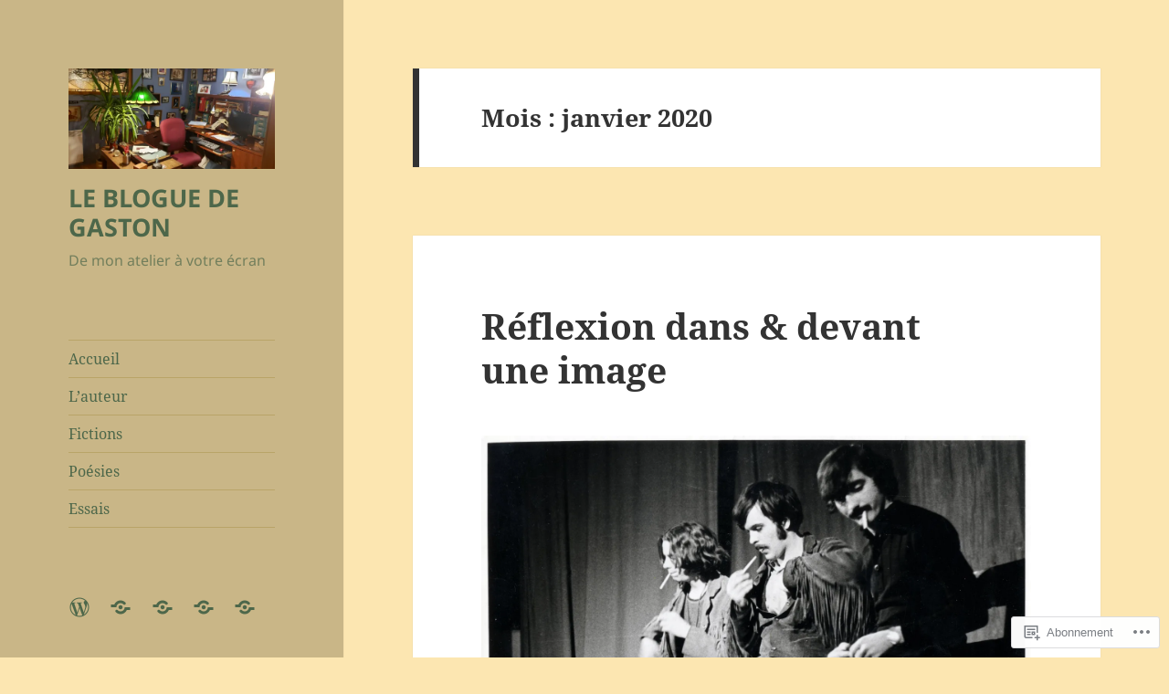

--- FILE ---
content_type: text/html; charset=UTF-8
request_url: https://gastontremblay.ca/2020/01/
body_size: 30617
content:
<!DOCTYPE html>
<html lang="fr-CA" class="no-js">
<head>
	<meta charset="UTF-8">
	<meta name="viewport" content="width=device-width, initial-scale=1.0">
	<link rel="profile" href="https://gmpg.org/xfn/11">
	<link rel="pingback" href="https://gastontremblay.ca/xmlrpc.php">
	<script>(function(html){html.className = html.className.replace(/\bno-js\b/,'js')})(document.documentElement);</script>
<title>janvier 2020 &#8211; LE BLOGUE DE GASTON</title>
<meta name='robots' content='max-image-preview:large' />

<!-- Async WordPress.com Remote Login -->
<script id="wpcom_remote_login_js">
var wpcom_remote_login_extra_auth = '';
function wpcom_remote_login_remove_dom_node_id( element_id ) {
	var dom_node = document.getElementById( element_id );
	if ( dom_node ) { dom_node.parentNode.removeChild( dom_node ); }
}
function wpcom_remote_login_remove_dom_node_classes( class_name ) {
	var dom_nodes = document.querySelectorAll( '.' + class_name );
	for ( var i = 0; i < dom_nodes.length; i++ ) {
		dom_nodes[ i ].parentNode.removeChild( dom_nodes[ i ] );
	}
}
function wpcom_remote_login_final_cleanup() {
	wpcom_remote_login_remove_dom_node_classes( "wpcom_remote_login_msg" );
	wpcom_remote_login_remove_dom_node_id( "wpcom_remote_login_key" );
	wpcom_remote_login_remove_dom_node_id( "wpcom_remote_login_validate" );
	wpcom_remote_login_remove_dom_node_id( "wpcom_remote_login_js" );
	wpcom_remote_login_remove_dom_node_id( "wpcom_request_access_iframe" );
	wpcom_remote_login_remove_dom_node_id( "wpcom_request_access_styles" );
}

// Watch for messages back from the remote login
window.addEventListener( "message", function( e ) {
	if ( e.origin === "https://r-login.wordpress.com" ) {
		var data = {};
		try {
			data = JSON.parse( e.data );
		} catch( e ) {
			wpcom_remote_login_final_cleanup();
			return;
		}

		if ( data.msg === 'LOGIN' ) {
			// Clean up the login check iframe
			wpcom_remote_login_remove_dom_node_id( "wpcom_remote_login_key" );

			var id_regex = new RegExp( /^[0-9]+$/ );
			var token_regex = new RegExp( /^.*|.*|.*$/ );
			if (
				token_regex.test( data.token )
				&& id_regex.test( data.wpcomid )
			) {
				// We have everything we need to ask for a login
				var script = document.createElement( "script" );
				script.setAttribute( "id", "wpcom_remote_login_validate" );
				script.src = '/remote-login.php?wpcom_remote_login=validate'
					+ '&wpcomid=' + data.wpcomid
					+ '&token=' + encodeURIComponent( data.token )
					+ '&host=' + window.location.protocol
					+ '//' + window.location.hostname
					+ '&postid=3547'
					+ '&is_singular=';
				document.body.appendChild( script );
			}

			return;
		}

		// Safari ITP, not logged in, so redirect
		if ( data.msg === 'LOGIN-REDIRECT' ) {
			window.location = 'https://wordpress.com/log-in?redirect_to=' + window.location.href;
			return;
		}

		// Safari ITP, storage access failed, remove the request
		if ( data.msg === 'LOGIN-REMOVE' ) {
			var css_zap = 'html { -webkit-transition: margin-top 1s; transition: margin-top 1s; } /* 9001 */ html { margin-top: 0 !important; } * html body { margin-top: 0 !important; } @media screen and ( max-width: 782px ) { html { margin-top: 0 !important; } * html body { margin-top: 0 !important; } }';
			var style_zap = document.createElement( 'style' );
			style_zap.type = 'text/css';
			style_zap.appendChild( document.createTextNode( css_zap ) );
			document.body.appendChild( style_zap );

			var e = document.getElementById( 'wpcom_request_access_iframe' );
			e.parentNode.removeChild( e );

			document.cookie = 'wordpress_com_login_access=denied; path=/; max-age=31536000';

			return;
		}

		// Safari ITP
		if ( data.msg === 'REQUEST_ACCESS' ) {
			console.log( 'request access: safari' );

			// Check ITP iframe enable/disable knob
			if ( wpcom_remote_login_extra_auth !== 'safari_itp_iframe' ) {
				return;
			}

			// If we are in a "private window" there is no ITP.
			var private_window = false;
			try {
				var opendb = window.openDatabase( null, null, null, null );
			} catch( e ) {
				private_window = true;
			}

			if ( private_window ) {
				console.log( 'private window' );
				return;
			}

			var iframe = document.createElement( 'iframe' );
			iframe.id = 'wpcom_request_access_iframe';
			iframe.setAttribute( 'scrolling', 'no' );
			iframe.setAttribute( 'sandbox', 'allow-storage-access-by-user-activation allow-scripts allow-same-origin allow-top-navigation-by-user-activation' );
			iframe.src = 'https://r-login.wordpress.com/remote-login.php?wpcom_remote_login=request_access&origin=' + encodeURIComponent( data.origin ) + '&wpcomid=' + encodeURIComponent( data.wpcomid );

			var css = 'html { -webkit-transition: margin-top 1s; transition: margin-top 1s; } /* 9001 */ html { margin-top: 46px !important; } * html body { margin-top: 46px !important; } @media screen and ( max-width: 660px ) { html { margin-top: 71px !important; } * html body { margin-top: 71px !important; } #wpcom_request_access_iframe { display: block; height: 71px !important; } } #wpcom_request_access_iframe { border: 0px; height: 46px; position: fixed; top: 0; left: 0; width: 100%; min-width: 100%; z-index: 99999; background: #23282d; } ';

			var style = document.createElement( 'style' );
			style.type = 'text/css';
			style.id = 'wpcom_request_access_styles';
			style.appendChild( document.createTextNode( css ) );
			document.body.appendChild( style );

			document.body.appendChild( iframe );
		}

		if ( data.msg === 'DONE' ) {
			wpcom_remote_login_final_cleanup();
		}
	}
}, false );

// Inject the remote login iframe after the page has had a chance to load
// more critical resources
window.addEventListener( "DOMContentLoaded", function( e ) {
	var iframe = document.createElement( "iframe" );
	iframe.style.display = "none";
	iframe.setAttribute( "scrolling", "no" );
	iframe.setAttribute( "id", "wpcom_remote_login_key" );
	iframe.src = "https://r-login.wordpress.com/remote-login.php"
		+ "?wpcom_remote_login=key"
		+ "&origin=aHR0cHM6Ly9nYXN0b250cmVtYmxheS5jYQ%3D%3D"
		+ "&wpcomid=37351251"
		+ "&time=" + Math.floor( Date.now() / 1000 );
	document.body.appendChild( iframe );
}, false );
</script>
<link rel='dns-prefetch' href='//s0.wp.com' />
<link rel="alternate" type="application/rss+xml" title="LE BLOGUE DE GASTON &raquo; Flux" href="https://gastontremblay.ca/feed/" />
<link rel="alternate" type="application/rss+xml" title="LE BLOGUE DE GASTON &raquo; Flux des commentaires" href="https://gastontremblay.ca/comments/feed/" />
	<script type="text/javascript">
		/* <![CDATA[ */
		function addLoadEvent(func) {
			var oldonload = window.onload;
			if (typeof window.onload != 'function') {
				window.onload = func;
			} else {
				window.onload = function () {
					oldonload();
					func();
				}
			}
		}
		/* ]]> */
	</script>
	<link crossorigin='anonymous' rel='stylesheet' id='all-css-0-1' href='/_static/??/wp-content/mu-plugins/jetpack-plugin/sun/modules/theme-tools/compat/twentyfifteen.css,/wp-content/mu-plugins/likes/jetpack-likes.css?m=1753279645j&cssminify=yes' type='text/css' media='all' />
<style id='wp-emoji-styles-inline-css'>

	img.wp-smiley, img.emoji {
		display: inline !important;
		border: none !important;
		box-shadow: none !important;
		height: 1em !important;
		width: 1em !important;
		margin: 0 0.07em !important;
		vertical-align: -0.1em !important;
		background: none !important;
		padding: 0 !important;
	}
/*# sourceURL=wp-emoji-styles-inline-css */
</style>
<link crossorigin='anonymous' rel='stylesheet' id='all-css-2-1' href='/wp-content/plugins/gutenberg-core/v22.2.0/build/styles/block-library/style.css?m=1764855221i&cssminify=yes' type='text/css' media='all' />
<style id='wp-block-library-inline-css'>
.has-text-align-justify {
	text-align:justify;
}
.has-text-align-justify{text-align:justify;}

/*# sourceURL=wp-block-library-inline-css */
</style><style id='wp-block-paragraph-inline-css'>
.is-small-text{font-size:.875em}.is-regular-text{font-size:1em}.is-large-text{font-size:2.25em}.is-larger-text{font-size:3em}.has-drop-cap:not(:focus):first-letter{float:left;font-size:8.4em;font-style:normal;font-weight:100;line-height:.68;margin:.05em .1em 0 0;text-transform:uppercase}body.rtl .has-drop-cap:not(:focus):first-letter{float:none;margin-left:.1em}p.has-drop-cap.has-background{overflow:hidden}:root :where(p.has-background){padding:1.25em 2.375em}:where(p.has-text-color:not(.has-link-color)) a{color:inherit}p.has-text-align-left[style*="writing-mode:vertical-lr"],p.has-text-align-right[style*="writing-mode:vertical-rl"]{rotate:180deg}
/*# sourceURL=/wp-content/plugins/gutenberg-core/v22.2.0/build/styles/block-library/paragraph/style.css */
</style>
<style id='wp-block-image-inline-css'>
.wp-block-image>a,.wp-block-image>figure>a{display:inline-block}.wp-block-image img{box-sizing:border-box;height:auto;max-width:100%;vertical-align:bottom}@media not (prefers-reduced-motion){.wp-block-image img.hide{visibility:hidden}.wp-block-image img.show{animation:show-content-image .4s}}.wp-block-image[style*=border-radius] img,.wp-block-image[style*=border-radius]>a{border-radius:inherit}.wp-block-image.has-custom-border img{box-sizing:border-box}.wp-block-image.aligncenter{text-align:center}.wp-block-image.alignfull>a,.wp-block-image.alignwide>a{width:100%}.wp-block-image.alignfull img,.wp-block-image.alignwide img{height:auto;width:100%}.wp-block-image .aligncenter,.wp-block-image .alignleft,.wp-block-image .alignright,.wp-block-image.aligncenter,.wp-block-image.alignleft,.wp-block-image.alignright{display:table}.wp-block-image .aligncenter>figcaption,.wp-block-image .alignleft>figcaption,.wp-block-image .alignright>figcaption,.wp-block-image.aligncenter>figcaption,.wp-block-image.alignleft>figcaption,.wp-block-image.alignright>figcaption{caption-side:bottom;display:table-caption}.wp-block-image .alignleft{float:left;margin:.5em 1em .5em 0}.wp-block-image .alignright{float:right;margin:.5em 0 .5em 1em}.wp-block-image .aligncenter{margin-left:auto;margin-right:auto}.wp-block-image :where(figcaption){margin-bottom:1em;margin-top:.5em}.wp-block-image.is-style-circle-mask img{border-radius:9999px}@supports ((-webkit-mask-image:none) or (mask-image:none)) or (-webkit-mask-image:none){.wp-block-image.is-style-circle-mask img{border-radius:0;-webkit-mask-image:url('data:image/svg+xml;utf8,<svg viewBox="0 0 100 100" xmlns="http://www.w3.org/2000/svg"><circle cx="50" cy="50" r="50"/></svg>');mask-image:url('data:image/svg+xml;utf8,<svg viewBox="0 0 100 100" xmlns="http://www.w3.org/2000/svg"><circle cx="50" cy="50" r="50"/></svg>');mask-mode:alpha;-webkit-mask-position:center;mask-position:center;-webkit-mask-repeat:no-repeat;mask-repeat:no-repeat;-webkit-mask-size:contain;mask-size:contain}}:root :where(.wp-block-image.is-style-rounded img,.wp-block-image .is-style-rounded img){border-radius:9999px}.wp-block-image figure{margin:0}.wp-lightbox-container{display:flex;flex-direction:column;position:relative}.wp-lightbox-container img{cursor:zoom-in}.wp-lightbox-container img:hover+button{opacity:1}.wp-lightbox-container button{align-items:center;backdrop-filter:blur(16px) saturate(180%);background-color:#5a5a5a40;border:none;border-radius:4px;cursor:zoom-in;display:flex;height:20px;justify-content:center;opacity:0;padding:0;position:absolute;right:16px;text-align:center;top:16px;width:20px;z-index:100}@media not (prefers-reduced-motion){.wp-lightbox-container button{transition:opacity .2s ease}}.wp-lightbox-container button:focus-visible{outline:3px auto #5a5a5a40;outline:3px auto -webkit-focus-ring-color;outline-offset:3px}.wp-lightbox-container button:hover{cursor:pointer;opacity:1}.wp-lightbox-container button:focus{opacity:1}.wp-lightbox-container button:focus,.wp-lightbox-container button:hover,.wp-lightbox-container button:not(:hover):not(:active):not(.has-background){background-color:#5a5a5a40;border:none}.wp-lightbox-overlay{box-sizing:border-box;cursor:zoom-out;height:100vh;left:0;overflow:hidden;position:fixed;top:0;visibility:hidden;width:100%;z-index:100000}.wp-lightbox-overlay .close-button{align-items:center;cursor:pointer;display:flex;justify-content:center;min-height:40px;min-width:40px;padding:0;position:absolute;right:calc(env(safe-area-inset-right) + 16px);top:calc(env(safe-area-inset-top) + 16px);z-index:5000000}.wp-lightbox-overlay .close-button:focus,.wp-lightbox-overlay .close-button:hover,.wp-lightbox-overlay .close-button:not(:hover):not(:active):not(.has-background){background:none;border:none}.wp-lightbox-overlay .lightbox-image-container{height:var(--wp--lightbox-container-height);left:50%;overflow:hidden;position:absolute;top:50%;transform:translate(-50%,-50%);transform-origin:top left;width:var(--wp--lightbox-container-width);z-index:9999999999}.wp-lightbox-overlay .wp-block-image{align-items:center;box-sizing:border-box;display:flex;height:100%;justify-content:center;margin:0;position:relative;transform-origin:0 0;width:100%;z-index:3000000}.wp-lightbox-overlay .wp-block-image img{height:var(--wp--lightbox-image-height);min-height:var(--wp--lightbox-image-height);min-width:var(--wp--lightbox-image-width);width:var(--wp--lightbox-image-width)}.wp-lightbox-overlay .wp-block-image figcaption{display:none}.wp-lightbox-overlay button{background:none;border:none}.wp-lightbox-overlay .scrim{background-color:#fff;height:100%;opacity:.9;position:absolute;width:100%;z-index:2000000}.wp-lightbox-overlay.active{visibility:visible}@media not (prefers-reduced-motion){.wp-lightbox-overlay.active{animation:turn-on-visibility .25s both}.wp-lightbox-overlay.active img{animation:turn-on-visibility .35s both}.wp-lightbox-overlay.show-closing-animation:not(.active){animation:turn-off-visibility .35s both}.wp-lightbox-overlay.show-closing-animation:not(.active) img{animation:turn-off-visibility .25s both}.wp-lightbox-overlay.zoom.active{animation:none;opacity:1;visibility:visible}.wp-lightbox-overlay.zoom.active .lightbox-image-container{animation:lightbox-zoom-in .4s}.wp-lightbox-overlay.zoom.active .lightbox-image-container img{animation:none}.wp-lightbox-overlay.zoom.active .scrim{animation:turn-on-visibility .4s forwards}.wp-lightbox-overlay.zoom.show-closing-animation:not(.active){animation:none}.wp-lightbox-overlay.zoom.show-closing-animation:not(.active) .lightbox-image-container{animation:lightbox-zoom-out .4s}.wp-lightbox-overlay.zoom.show-closing-animation:not(.active) .lightbox-image-container img{animation:none}.wp-lightbox-overlay.zoom.show-closing-animation:not(.active) .scrim{animation:turn-off-visibility .4s forwards}}@keyframes show-content-image{0%{visibility:hidden}99%{visibility:hidden}to{visibility:visible}}@keyframes turn-on-visibility{0%{opacity:0}to{opacity:1}}@keyframes turn-off-visibility{0%{opacity:1;visibility:visible}99%{opacity:0;visibility:visible}to{opacity:0;visibility:hidden}}@keyframes lightbox-zoom-in{0%{transform:translate(calc((-100vw + var(--wp--lightbox-scrollbar-width))/2 + var(--wp--lightbox-initial-left-position)),calc(-50vh + var(--wp--lightbox-initial-top-position))) scale(var(--wp--lightbox-scale))}to{transform:translate(-50%,-50%) scale(1)}}@keyframes lightbox-zoom-out{0%{transform:translate(-50%,-50%) scale(1);visibility:visible}99%{visibility:visible}to{transform:translate(calc((-100vw + var(--wp--lightbox-scrollbar-width))/2 + var(--wp--lightbox-initial-left-position)),calc(-50vh + var(--wp--lightbox-initial-top-position))) scale(var(--wp--lightbox-scale));visibility:hidden}}
/*# sourceURL=/wp-content/plugins/gutenberg-core/v22.2.0/build/styles/block-library/image/style.css */
</style>
<style id='wp-block-image-theme-inline-css'>
:root :where(.wp-block-image figcaption){color:#555;font-size:13px;text-align:center}.is-dark-theme :root :where(.wp-block-image figcaption){color:#ffffffa6}.wp-block-image{margin:0 0 1em}
/*# sourceURL=/wp-content/plugins/gutenberg-core/v22.2.0/build/styles/block-library/image/theme.css */
</style>
<style id='global-styles-inline-css'>
:root{--wp--preset--aspect-ratio--square: 1;--wp--preset--aspect-ratio--4-3: 4/3;--wp--preset--aspect-ratio--3-4: 3/4;--wp--preset--aspect-ratio--3-2: 3/2;--wp--preset--aspect-ratio--2-3: 2/3;--wp--preset--aspect-ratio--16-9: 16/9;--wp--preset--aspect-ratio--9-16: 9/16;--wp--preset--color--black: #000000;--wp--preset--color--cyan-bluish-gray: #abb8c3;--wp--preset--color--white: #fff;--wp--preset--color--pale-pink: #f78da7;--wp--preset--color--vivid-red: #cf2e2e;--wp--preset--color--luminous-vivid-orange: #ff6900;--wp--preset--color--luminous-vivid-amber: #fcb900;--wp--preset--color--light-green-cyan: #7bdcb5;--wp--preset--color--vivid-green-cyan: #00d084;--wp--preset--color--pale-cyan-blue: #8ed1fc;--wp--preset--color--vivid-cyan-blue: #0693e3;--wp--preset--color--vivid-purple: #9b51e0;--wp--preset--color--dark-gray: #111;--wp--preset--color--light-gray: #f1f1f1;--wp--preset--color--yellow: #f4ca16;--wp--preset--color--dark-brown: #352712;--wp--preset--color--medium-pink: #e53b51;--wp--preset--color--light-pink: #ffe5d1;--wp--preset--color--dark-purple: #2e2256;--wp--preset--color--purple: #674970;--wp--preset--color--blue-gray: #22313f;--wp--preset--color--bright-blue: #55c3dc;--wp--preset--color--light-blue: #e9f2f9;--wp--preset--gradient--vivid-cyan-blue-to-vivid-purple: linear-gradient(135deg,rgb(6,147,227) 0%,rgb(155,81,224) 100%);--wp--preset--gradient--light-green-cyan-to-vivid-green-cyan: linear-gradient(135deg,rgb(122,220,180) 0%,rgb(0,208,130) 100%);--wp--preset--gradient--luminous-vivid-amber-to-luminous-vivid-orange: linear-gradient(135deg,rgb(252,185,0) 0%,rgb(255,105,0) 100%);--wp--preset--gradient--luminous-vivid-orange-to-vivid-red: linear-gradient(135deg,rgb(255,105,0) 0%,rgb(207,46,46) 100%);--wp--preset--gradient--very-light-gray-to-cyan-bluish-gray: linear-gradient(135deg,rgb(238,238,238) 0%,rgb(169,184,195) 100%);--wp--preset--gradient--cool-to-warm-spectrum: linear-gradient(135deg,rgb(74,234,220) 0%,rgb(151,120,209) 20%,rgb(207,42,186) 40%,rgb(238,44,130) 60%,rgb(251,105,98) 80%,rgb(254,248,76) 100%);--wp--preset--gradient--blush-light-purple: linear-gradient(135deg,rgb(255,206,236) 0%,rgb(152,150,240) 100%);--wp--preset--gradient--blush-bordeaux: linear-gradient(135deg,rgb(254,205,165) 0%,rgb(254,45,45) 50%,rgb(107,0,62) 100%);--wp--preset--gradient--luminous-dusk: linear-gradient(135deg,rgb(255,203,112) 0%,rgb(199,81,192) 50%,rgb(65,88,208) 100%);--wp--preset--gradient--pale-ocean: linear-gradient(135deg,rgb(255,245,203) 0%,rgb(182,227,212) 50%,rgb(51,167,181) 100%);--wp--preset--gradient--electric-grass: linear-gradient(135deg,rgb(202,248,128) 0%,rgb(113,206,126) 100%);--wp--preset--gradient--midnight: linear-gradient(135deg,rgb(2,3,129) 0%,rgb(40,116,252) 100%);--wp--preset--gradient--dark-gray-gradient-gradient: linear-gradient(90deg, rgba(17,17,17,1) 0%, rgba(42,42,42,1) 100%);--wp--preset--gradient--light-gray-gradient: linear-gradient(90deg, rgba(241,241,241,1) 0%, rgba(215,215,215,1) 100%);--wp--preset--gradient--white-gradient: linear-gradient(90deg, rgba(255,255,255,1) 0%, rgba(230,230,230,1) 100%);--wp--preset--gradient--yellow-gradient: linear-gradient(90deg, rgba(244,202,22,1) 0%, rgba(205,168,10,1) 100%);--wp--preset--gradient--dark-brown-gradient: linear-gradient(90deg, rgba(53,39,18,1) 0%, rgba(91,67,31,1) 100%);--wp--preset--gradient--medium-pink-gradient: linear-gradient(90deg, rgba(229,59,81,1) 0%, rgba(209,28,51,1) 100%);--wp--preset--gradient--light-pink-gradient: linear-gradient(90deg, rgba(255,229,209,1) 0%, rgba(255,200,158,1) 100%);--wp--preset--gradient--dark-purple-gradient: linear-gradient(90deg, rgba(46,34,86,1) 0%, rgba(66,48,123,1) 100%);--wp--preset--gradient--purple-gradient: linear-gradient(90deg, rgba(103,73,112,1) 0%, rgba(131,93,143,1) 100%);--wp--preset--gradient--blue-gray-gradient: linear-gradient(90deg, rgba(34,49,63,1) 0%, rgba(52,75,96,1) 100%);--wp--preset--gradient--bright-blue-gradient: linear-gradient(90deg, rgba(85,195,220,1) 0%, rgba(43,180,211,1) 100%);--wp--preset--gradient--light-blue-gradient: linear-gradient(90deg, rgba(233,242,249,1) 0%, rgba(193,218,238,1) 100%);--wp--preset--font-size--small: 13px;--wp--preset--font-size--medium: 20px;--wp--preset--font-size--large: 36px;--wp--preset--font-size--x-large: 42px;--wp--preset--font-family--albert-sans: 'Albert Sans', sans-serif;--wp--preset--font-family--alegreya: Alegreya, serif;--wp--preset--font-family--arvo: Arvo, serif;--wp--preset--font-family--bodoni-moda: 'Bodoni Moda', serif;--wp--preset--font-family--bricolage-grotesque: 'Bricolage Grotesque', sans-serif;--wp--preset--font-family--cabin: Cabin, sans-serif;--wp--preset--font-family--chivo: Chivo, sans-serif;--wp--preset--font-family--commissioner: Commissioner, sans-serif;--wp--preset--font-family--cormorant: Cormorant, serif;--wp--preset--font-family--courier-prime: 'Courier Prime', monospace;--wp--preset--font-family--crimson-pro: 'Crimson Pro', serif;--wp--preset--font-family--dm-mono: 'DM Mono', monospace;--wp--preset--font-family--dm-sans: 'DM Sans', sans-serif;--wp--preset--font-family--dm-serif-display: 'DM Serif Display', serif;--wp--preset--font-family--domine: Domine, serif;--wp--preset--font-family--eb-garamond: 'EB Garamond', serif;--wp--preset--font-family--epilogue: Epilogue, sans-serif;--wp--preset--font-family--fahkwang: Fahkwang, sans-serif;--wp--preset--font-family--figtree: Figtree, sans-serif;--wp--preset--font-family--fira-sans: 'Fira Sans', sans-serif;--wp--preset--font-family--fjalla-one: 'Fjalla One', sans-serif;--wp--preset--font-family--fraunces: Fraunces, serif;--wp--preset--font-family--gabarito: Gabarito, system-ui;--wp--preset--font-family--ibm-plex-mono: 'IBM Plex Mono', monospace;--wp--preset--font-family--ibm-plex-sans: 'IBM Plex Sans', sans-serif;--wp--preset--font-family--ibarra-real-nova: 'Ibarra Real Nova', serif;--wp--preset--font-family--instrument-serif: 'Instrument Serif', serif;--wp--preset--font-family--inter: Inter, sans-serif;--wp--preset--font-family--josefin-sans: 'Josefin Sans', sans-serif;--wp--preset--font-family--jost: Jost, sans-serif;--wp--preset--font-family--libre-baskerville: 'Libre Baskerville', serif;--wp--preset--font-family--libre-franklin: 'Libre Franklin', sans-serif;--wp--preset--font-family--literata: Literata, serif;--wp--preset--font-family--lora: Lora, serif;--wp--preset--font-family--merriweather: Merriweather, serif;--wp--preset--font-family--montserrat: Montserrat, sans-serif;--wp--preset--font-family--newsreader: Newsreader, serif;--wp--preset--font-family--noto-sans-mono: 'Noto Sans Mono', sans-serif;--wp--preset--font-family--nunito: Nunito, sans-serif;--wp--preset--font-family--open-sans: 'Open Sans', sans-serif;--wp--preset--font-family--overpass: Overpass, sans-serif;--wp--preset--font-family--pt-serif: 'PT Serif', serif;--wp--preset--font-family--petrona: Petrona, serif;--wp--preset--font-family--piazzolla: Piazzolla, serif;--wp--preset--font-family--playfair-display: 'Playfair Display', serif;--wp--preset--font-family--plus-jakarta-sans: 'Plus Jakarta Sans', sans-serif;--wp--preset--font-family--poppins: Poppins, sans-serif;--wp--preset--font-family--raleway: Raleway, sans-serif;--wp--preset--font-family--roboto: Roboto, sans-serif;--wp--preset--font-family--roboto-slab: 'Roboto Slab', serif;--wp--preset--font-family--rubik: Rubik, sans-serif;--wp--preset--font-family--rufina: Rufina, serif;--wp--preset--font-family--sora: Sora, sans-serif;--wp--preset--font-family--source-sans-3: 'Source Sans 3', sans-serif;--wp--preset--font-family--source-serif-4: 'Source Serif 4', serif;--wp--preset--font-family--space-mono: 'Space Mono', monospace;--wp--preset--font-family--syne: Syne, sans-serif;--wp--preset--font-family--texturina: Texturina, serif;--wp--preset--font-family--urbanist: Urbanist, sans-serif;--wp--preset--font-family--work-sans: 'Work Sans', sans-serif;--wp--preset--spacing--20: 0.44rem;--wp--preset--spacing--30: 0.67rem;--wp--preset--spacing--40: 1rem;--wp--preset--spacing--50: 1.5rem;--wp--preset--spacing--60: 2.25rem;--wp--preset--spacing--70: 3.38rem;--wp--preset--spacing--80: 5.06rem;--wp--preset--shadow--natural: 6px 6px 9px rgba(0, 0, 0, 0.2);--wp--preset--shadow--deep: 12px 12px 50px rgba(0, 0, 0, 0.4);--wp--preset--shadow--sharp: 6px 6px 0px rgba(0, 0, 0, 0.2);--wp--preset--shadow--outlined: 6px 6px 0px -3px rgb(255, 255, 255), 6px 6px rgb(0, 0, 0);--wp--preset--shadow--crisp: 6px 6px 0px rgb(0, 0, 0);}:where(.is-layout-flex){gap: 0.5em;}:where(.is-layout-grid){gap: 0.5em;}body .is-layout-flex{display: flex;}.is-layout-flex{flex-wrap: wrap;align-items: center;}.is-layout-flex > :is(*, div){margin: 0;}body .is-layout-grid{display: grid;}.is-layout-grid > :is(*, div){margin: 0;}:where(.wp-block-columns.is-layout-flex){gap: 2em;}:where(.wp-block-columns.is-layout-grid){gap: 2em;}:where(.wp-block-post-template.is-layout-flex){gap: 1.25em;}:where(.wp-block-post-template.is-layout-grid){gap: 1.25em;}.has-black-color{color: var(--wp--preset--color--black) !important;}.has-cyan-bluish-gray-color{color: var(--wp--preset--color--cyan-bluish-gray) !important;}.has-white-color{color: var(--wp--preset--color--white) !important;}.has-pale-pink-color{color: var(--wp--preset--color--pale-pink) !important;}.has-vivid-red-color{color: var(--wp--preset--color--vivid-red) !important;}.has-luminous-vivid-orange-color{color: var(--wp--preset--color--luminous-vivid-orange) !important;}.has-luminous-vivid-amber-color{color: var(--wp--preset--color--luminous-vivid-amber) !important;}.has-light-green-cyan-color{color: var(--wp--preset--color--light-green-cyan) !important;}.has-vivid-green-cyan-color{color: var(--wp--preset--color--vivid-green-cyan) !important;}.has-pale-cyan-blue-color{color: var(--wp--preset--color--pale-cyan-blue) !important;}.has-vivid-cyan-blue-color{color: var(--wp--preset--color--vivid-cyan-blue) !important;}.has-vivid-purple-color{color: var(--wp--preset--color--vivid-purple) !important;}.has-black-background-color{background-color: var(--wp--preset--color--black) !important;}.has-cyan-bluish-gray-background-color{background-color: var(--wp--preset--color--cyan-bluish-gray) !important;}.has-white-background-color{background-color: var(--wp--preset--color--white) !important;}.has-pale-pink-background-color{background-color: var(--wp--preset--color--pale-pink) !important;}.has-vivid-red-background-color{background-color: var(--wp--preset--color--vivid-red) !important;}.has-luminous-vivid-orange-background-color{background-color: var(--wp--preset--color--luminous-vivid-orange) !important;}.has-luminous-vivid-amber-background-color{background-color: var(--wp--preset--color--luminous-vivid-amber) !important;}.has-light-green-cyan-background-color{background-color: var(--wp--preset--color--light-green-cyan) !important;}.has-vivid-green-cyan-background-color{background-color: var(--wp--preset--color--vivid-green-cyan) !important;}.has-pale-cyan-blue-background-color{background-color: var(--wp--preset--color--pale-cyan-blue) !important;}.has-vivid-cyan-blue-background-color{background-color: var(--wp--preset--color--vivid-cyan-blue) !important;}.has-vivid-purple-background-color{background-color: var(--wp--preset--color--vivid-purple) !important;}.has-black-border-color{border-color: var(--wp--preset--color--black) !important;}.has-cyan-bluish-gray-border-color{border-color: var(--wp--preset--color--cyan-bluish-gray) !important;}.has-white-border-color{border-color: var(--wp--preset--color--white) !important;}.has-pale-pink-border-color{border-color: var(--wp--preset--color--pale-pink) !important;}.has-vivid-red-border-color{border-color: var(--wp--preset--color--vivid-red) !important;}.has-luminous-vivid-orange-border-color{border-color: var(--wp--preset--color--luminous-vivid-orange) !important;}.has-luminous-vivid-amber-border-color{border-color: var(--wp--preset--color--luminous-vivid-amber) !important;}.has-light-green-cyan-border-color{border-color: var(--wp--preset--color--light-green-cyan) !important;}.has-vivid-green-cyan-border-color{border-color: var(--wp--preset--color--vivid-green-cyan) !important;}.has-pale-cyan-blue-border-color{border-color: var(--wp--preset--color--pale-cyan-blue) !important;}.has-vivid-cyan-blue-border-color{border-color: var(--wp--preset--color--vivid-cyan-blue) !important;}.has-vivid-purple-border-color{border-color: var(--wp--preset--color--vivid-purple) !important;}.has-vivid-cyan-blue-to-vivid-purple-gradient-background{background: var(--wp--preset--gradient--vivid-cyan-blue-to-vivid-purple) !important;}.has-light-green-cyan-to-vivid-green-cyan-gradient-background{background: var(--wp--preset--gradient--light-green-cyan-to-vivid-green-cyan) !important;}.has-luminous-vivid-amber-to-luminous-vivid-orange-gradient-background{background: var(--wp--preset--gradient--luminous-vivid-amber-to-luminous-vivid-orange) !important;}.has-luminous-vivid-orange-to-vivid-red-gradient-background{background: var(--wp--preset--gradient--luminous-vivid-orange-to-vivid-red) !important;}.has-very-light-gray-to-cyan-bluish-gray-gradient-background{background: var(--wp--preset--gradient--very-light-gray-to-cyan-bluish-gray) !important;}.has-cool-to-warm-spectrum-gradient-background{background: var(--wp--preset--gradient--cool-to-warm-spectrum) !important;}.has-blush-light-purple-gradient-background{background: var(--wp--preset--gradient--blush-light-purple) !important;}.has-blush-bordeaux-gradient-background{background: var(--wp--preset--gradient--blush-bordeaux) !important;}.has-luminous-dusk-gradient-background{background: var(--wp--preset--gradient--luminous-dusk) !important;}.has-pale-ocean-gradient-background{background: var(--wp--preset--gradient--pale-ocean) !important;}.has-electric-grass-gradient-background{background: var(--wp--preset--gradient--electric-grass) !important;}.has-midnight-gradient-background{background: var(--wp--preset--gradient--midnight) !important;}.has-small-font-size{font-size: var(--wp--preset--font-size--small) !important;}.has-medium-font-size{font-size: var(--wp--preset--font-size--medium) !important;}.has-large-font-size{font-size: var(--wp--preset--font-size--large) !important;}.has-x-large-font-size{font-size: var(--wp--preset--font-size--x-large) !important;}.has-albert-sans-font-family{font-family: var(--wp--preset--font-family--albert-sans) !important;}.has-alegreya-font-family{font-family: var(--wp--preset--font-family--alegreya) !important;}.has-arvo-font-family{font-family: var(--wp--preset--font-family--arvo) !important;}.has-bodoni-moda-font-family{font-family: var(--wp--preset--font-family--bodoni-moda) !important;}.has-bricolage-grotesque-font-family{font-family: var(--wp--preset--font-family--bricolage-grotesque) !important;}.has-cabin-font-family{font-family: var(--wp--preset--font-family--cabin) !important;}.has-chivo-font-family{font-family: var(--wp--preset--font-family--chivo) !important;}.has-commissioner-font-family{font-family: var(--wp--preset--font-family--commissioner) !important;}.has-cormorant-font-family{font-family: var(--wp--preset--font-family--cormorant) !important;}.has-courier-prime-font-family{font-family: var(--wp--preset--font-family--courier-prime) !important;}.has-crimson-pro-font-family{font-family: var(--wp--preset--font-family--crimson-pro) !important;}.has-dm-mono-font-family{font-family: var(--wp--preset--font-family--dm-mono) !important;}.has-dm-sans-font-family{font-family: var(--wp--preset--font-family--dm-sans) !important;}.has-dm-serif-display-font-family{font-family: var(--wp--preset--font-family--dm-serif-display) !important;}.has-domine-font-family{font-family: var(--wp--preset--font-family--domine) !important;}.has-eb-garamond-font-family{font-family: var(--wp--preset--font-family--eb-garamond) !important;}.has-epilogue-font-family{font-family: var(--wp--preset--font-family--epilogue) !important;}.has-fahkwang-font-family{font-family: var(--wp--preset--font-family--fahkwang) !important;}.has-figtree-font-family{font-family: var(--wp--preset--font-family--figtree) !important;}.has-fira-sans-font-family{font-family: var(--wp--preset--font-family--fira-sans) !important;}.has-fjalla-one-font-family{font-family: var(--wp--preset--font-family--fjalla-one) !important;}.has-fraunces-font-family{font-family: var(--wp--preset--font-family--fraunces) !important;}.has-gabarito-font-family{font-family: var(--wp--preset--font-family--gabarito) !important;}.has-ibm-plex-mono-font-family{font-family: var(--wp--preset--font-family--ibm-plex-mono) !important;}.has-ibm-plex-sans-font-family{font-family: var(--wp--preset--font-family--ibm-plex-sans) !important;}.has-ibarra-real-nova-font-family{font-family: var(--wp--preset--font-family--ibarra-real-nova) !important;}.has-instrument-serif-font-family{font-family: var(--wp--preset--font-family--instrument-serif) !important;}.has-inter-font-family{font-family: var(--wp--preset--font-family--inter) !important;}.has-josefin-sans-font-family{font-family: var(--wp--preset--font-family--josefin-sans) !important;}.has-jost-font-family{font-family: var(--wp--preset--font-family--jost) !important;}.has-libre-baskerville-font-family{font-family: var(--wp--preset--font-family--libre-baskerville) !important;}.has-libre-franklin-font-family{font-family: var(--wp--preset--font-family--libre-franklin) !important;}.has-literata-font-family{font-family: var(--wp--preset--font-family--literata) !important;}.has-lora-font-family{font-family: var(--wp--preset--font-family--lora) !important;}.has-merriweather-font-family{font-family: var(--wp--preset--font-family--merriweather) !important;}.has-montserrat-font-family{font-family: var(--wp--preset--font-family--montserrat) !important;}.has-newsreader-font-family{font-family: var(--wp--preset--font-family--newsreader) !important;}.has-noto-sans-mono-font-family{font-family: var(--wp--preset--font-family--noto-sans-mono) !important;}.has-nunito-font-family{font-family: var(--wp--preset--font-family--nunito) !important;}.has-open-sans-font-family{font-family: var(--wp--preset--font-family--open-sans) !important;}.has-overpass-font-family{font-family: var(--wp--preset--font-family--overpass) !important;}.has-pt-serif-font-family{font-family: var(--wp--preset--font-family--pt-serif) !important;}.has-petrona-font-family{font-family: var(--wp--preset--font-family--petrona) !important;}.has-piazzolla-font-family{font-family: var(--wp--preset--font-family--piazzolla) !important;}.has-playfair-display-font-family{font-family: var(--wp--preset--font-family--playfair-display) !important;}.has-plus-jakarta-sans-font-family{font-family: var(--wp--preset--font-family--plus-jakarta-sans) !important;}.has-poppins-font-family{font-family: var(--wp--preset--font-family--poppins) !important;}.has-raleway-font-family{font-family: var(--wp--preset--font-family--raleway) !important;}.has-roboto-font-family{font-family: var(--wp--preset--font-family--roboto) !important;}.has-roboto-slab-font-family{font-family: var(--wp--preset--font-family--roboto-slab) !important;}.has-rubik-font-family{font-family: var(--wp--preset--font-family--rubik) !important;}.has-rufina-font-family{font-family: var(--wp--preset--font-family--rufina) !important;}.has-sora-font-family{font-family: var(--wp--preset--font-family--sora) !important;}.has-source-sans-3-font-family{font-family: var(--wp--preset--font-family--source-sans-3) !important;}.has-source-serif-4-font-family{font-family: var(--wp--preset--font-family--source-serif-4) !important;}.has-space-mono-font-family{font-family: var(--wp--preset--font-family--space-mono) !important;}.has-syne-font-family{font-family: var(--wp--preset--font-family--syne) !important;}.has-texturina-font-family{font-family: var(--wp--preset--font-family--texturina) !important;}.has-urbanist-font-family{font-family: var(--wp--preset--font-family--urbanist) !important;}.has-work-sans-font-family{font-family: var(--wp--preset--font-family--work-sans) !important;}
/*# sourceURL=global-styles-inline-css */
</style>

<style id='classic-theme-styles-inline-css'>
/*! This file is auto-generated */
.wp-block-button__link{color:#fff;background-color:#32373c;border-radius:9999px;box-shadow:none;text-decoration:none;padding:calc(.667em + 2px) calc(1.333em + 2px);font-size:1.125em}.wp-block-file__button{background:#32373c;color:#fff;text-decoration:none}
/*# sourceURL=/wp-includes/css/classic-themes.min.css */
</style>
<link crossorigin='anonymous' rel='stylesheet' id='all-css-4-1' href='/_static/??-eJyVkV1Ow0AMhC+EY6W0FB4QR6k2W6dsu3/KOES9PU6DAIlSwctqPZpvbNk8VfIlq2TlGsdDyGBfulj8Cbxq2semJYRUo9Agb82a9wH66SDoOUrjgTv+FpRG+soaxPRUnc6OJPvgJEoy2y1sqsZQ19VBALI3hTGRvhqIH9wicx071smEcx96FcnsAFFwbz5wLloILmNuAlpKGUK/1CFbHEp06m4NdhStzp8+asaYeWcoHyRb1hxx/fv3oa+v9Fe7GXk5xv+YSxu67HkGX9Jzu93cr7ZPD+vN8R2wT8mi&cssminify=yes' type='text/css' media='all' />
<style id='jetpack_facebook_likebox-inline-css'>
.widget_facebook_likebox {
	overflow: hidden;
}

/*# sourceURL=/wp-content/mu-plugins/jetpack-plugin/sun/modules/widgets/facebook-likebox/style.css */
</style>
<link crossorigin='anonymous' rel='stylesheet' id='all-css-6-1' href='/_static/??-eJzTLy/QTc7PK0nNK9HPLdUtyClNz8wr1i9KTcrJTwcy0/WTi5G5ekCujj52Temp+bo5+cmJJZn5eSgc3bScxMwikFb7XFtDE1NLExMLc0OTLACohS2q&cssminify=yes' type='text/css' media='all' />
<style id='jetpack-global-styles-frontend-style-inline-css'>
:root { --font-headings: unset; --font-base: unset; --font-headings-default: -apple-system,BlinkMacSystemFont,"Segoe UI",Roboto,Oxygen-Sans,Ubuntu,Cantarell,"Helvetica Neue",sans-serif; --font-base-default: -apple-system,BlinkMacSystemFont,"Segoe UI",Roboto,Oxygen-Sans,Ubuntu,Cantarell,"Helvetica Neue",sans-serif;}
/*# sourceURL=jetpack-global-styles-frontend-style-inline-css */
</style>
<link crossorigin='anonymous' rel='stylesheet' id='all-css-8-1' href='/_static/??-eJyNjcEKwjAQRH/IuKitxYP4KRKzIdm62YRuQvHvrdKLCOLtDcy8gbkYl6V6qZCaKdwCicLoa7HuvmbQJpAyNvYKGu3k0SI+3kgStk51A3+LriQONDuybDiHrB/hS1ajT8tt7CBwvln+9TYTBl8VlsrKJkyExgoaJq2v7SWdd0N/2A+nY9ePT815Xvc=&cssminify=yes' type='text/css' media='all' />
<script id="wpcom-actionbar-placeholder-js-extra">
var actionbardata = {"siteID":"37351251","postID":"0","siteURL":"https://gastontremblay.ca","xhrURL":"https://gastontremblay.ca/wp-admin/admin-ajax.php","nonce":"e2af7c2f62","isLoggedIn":"","statusMessage":"","subsEmailDefault":"instantly","proxyScriptUrl":"https://s0.wp.com/wp-content/js/wpcom-proxy-request.js?m=1513050504i&amp;ver=20211021","i18n":{"followedText":"Les nouvelles publications de ce site appara\u00eetront d\u00e9sormais dans votre \u003Ca href=\"https://wordpress.com/reader\"\u003ELecteur\u003C/a\u003E","foldBar":"R\u00e9duire cette barre","unfoldBar":"Agrandir cette barre","shortLinkCopied":"Lien court copi\u00e9 dans le presse-papier"}};
//# sourceURL=wpcom-actionbar-placeholder-js-extra
</script>
<script id="jetpack-mu-wpcom-settings-js-before">
var JETPACK_MU_WPCOM_SETTINGS = {"assetsUrl":"https://s0.wp.com/wp-content/mu-plugins/jetpack-mu-wpcom-plugin/sun/jetpack_vendor/automattic/jetpack-mu-wpcom/src/build/"};
//# sourceURL=jetpack-mu-wpcom-settings-js-before
</script>
<script crossorigin='anonymous' type='text/javascript'  src='/_static/??-eJzTLy/QTc7PK0nNK9HPKtYvyinRLSjKr6jUyyrW0QfKZeYl55SmpBaDJLMKS1OLKqGUXm5mHkFFurmZ6UWJJalQxfa5tobmRgamxgZmFpZZACbyLJI='></script>
<script id="rlt-proxy-js-after">
	rltInitialize( {"token":null,"iframeOrigins":["https:\/\/widgets.wp.com"]} );
//# sourceURL=rlt-proxy-js-after
</script>
<link rel="EditURI" type="application/rsd+xml" title="RSD" href="https://gastontremblay.wordpress.com/xmlrpc.php?rsd" />
<meta name="generator" content="WordPress.com" />

<!-- Jetpack Open Graph Tags -->
<meta property="og:type" content="website" />
<meta property="og:title" content="janvier 2020 &#8211; LE BLOGUE DE GASTON" />
<meta property="og:site_name" content="LE BLOGUE DE GASTON" />
<meta property="og:image" content="https://secure.gravatar.com/blavatar/b5a8d9847785c073aece41c6c6a90cc75696bb10a1c6c2ffb9c28100b96d3a0c?s=200&#038;ts=1767034564" />
<meta property="og:image:width" content="200" />
<meta property="og:image:height" content="200" />
<meta property="og:image:alt" content="" />
<meta property="og:locale" content="fr_CA" />
<meta name="twitter:creator" content="@GastonTremblay" />

<!-- End Jetpack Open Graph Tags -->
<link rel="shortcut icon" type="image/x-icon" href="https://secure.gravatar.com/blavatar/b5a8d9847785c073aece41c6c6a90cc75696bb10a1c6c2ffb9c28100b96d3a0c?s=32" sizes="16x16" />
<link rel="icon" type="image/x-icon" href="https://secure.gravatar.com/blavatar/b5a8d9847785c073aece41c6c6a90cc75696bb10a1c6c2ffb9c28100b96d3a0c?s=32" sizes="16x16" />
<link rel="apple-touch-icon" href="https://secure.gravatar.com/blavatar/b5a8d9847785c073aece41c6c6a90cc75696bb10a1c6c2ffb9c28100b96d3a0c?s=114" />
<link rel='openid.server' href='https://gastontremblay.ca/?openidserver=1' />
<link rel='openid.delegate' href='https://gastontremblay.ca/' />
<link rel="search" type="application/opensearchdescription+xml" href="https://gastontremblay.ca/osd.xml" title="LE BLOGUE DE GASTON" />
<link rel="search" type="application/opensearchdescription+xml" href="https://s1.wp.com/opensearch.xml" title="WordPress.com" />
<meta name="theme-color" content="#fce6b1" />
		<style type="text/css">
			.recentcomments a {
				display: inline !important;
				padding: 0 !important;
				margin: 0 !important;
			}

			table.recentcommentsavatartop img.avatar, table.recentcommentsavatarend img.avatar {
				border: 0px;
				margin: 0;
			}

			table.recentcommentsavatartop a, table.recentcommentsavatarend a {
				border: 0px !important;
				background-color: transparent !important;
			}

			td.recentcommentsavatarend, td.recentcommentsavatartop {
				padding: 0px 0px 1px 0px;
				margin: 0px;
			}

			td.recentcommentstextend {
				border: none !important;
				padding: 0px 0px 2px 10px;
			}

			.rtl td.recentcommentstextend {
				padding: 0px 10px 2px 0px;
			}

			td.recentcommentstexttop {
				border: none;
				padding: 0px 0px 0px 10px;
			}

			.rtl td.recentcommentstexttop {
				padding: 0px 10px 0px 0px;
			}
		</style>
		<meta name="description" content="1 article publié par Gaston Tremblay en January 2020" />
<style id="custom-background-css">
body.custom-background { background-color: #fce6b1; }
</style>
	<style type="text/css" id="custom-colors-css">	.small-screen .widget button,
	.small-screen .widget input[type="button"],
	.small-screen .widget input[type="reset"],
	.small-screen .widget input[type="submit"],
	.small-screen .widget_calendar tbody a,
	.small-screen .widget_calendar tbody a:hover,
	.small-screen .widget_calendar tbody a:focus {
		color: #fff;
	}

	.small-screen .widget button,
	.small-screen .widget input[type="button"],
	.small-screen .widget input[type="reset"],
	.small-screen .widget input[type="submit"],
	.small-screen .widget_calendar tbody a {
		background-color: #333;
	}

	.small-screen .secondary a,
	.small-screen .dropdown-toggle:after,
	.small-screen .widget-title,
	.small-screen .widget blockquote cite,
	.small-screen .widget blockquote small {
		color: #333;
	}

	.small-screen .textwidget a {
		border-color: #333;
	}

	.small-screen .widget button:hover,
	.small-screen .widget button:focus,
	.small-screen .widget input[type="button"]:hover,
	.small-screen .widget input[type="button"]:focus,
	.small-screen .widget input[type="reset"]:hover,
	.small-screen .widget input[type="reset"]:focus,
	.small-screen .widget input[type="submit"]:hover,
	.small-screen .widget input[type="submit"]:focus,
	.small-screen .widget_calendar tbody a:hover,
	.small-screen .widget_calendar tbody a:focus {
		background-color: #707070;
		background-color: rgba(51, 51, 51, 0.7);
	}

	.small-screen .secondary a:hover,
	.small-screen .secondary a:focus,
	.small-screen .main-navigation .menu-item-description,
	.small-screen .widget,
	.small-screen .widget blockquote,
	.small-screen .widget .wp-caption-text,
	.small-screen .widget .gallery-caption {
		color: #707070;
		color: rgba(51, 51, 51, 0.7);
	}

	.small-screen .widget blockquote {
		border-color: #707070;
		border-color: rgba(51, 51, 51, 0.7);
	}

	.small-screen .widget input:focus,
	.small-screen .widget textarea:focus {
		border-color: #c1c1c1;
		border-color: rgba(51, 51, 51, 0.3);
	}

	.small-screen .sidebar a:focus,
	.small-screen .dropdown-toggle:focus {
		outline-color: #c1c1c1;
		outline-color: rgba(51, 51, 51, 0.3);
	}

	.small-screen .main-navigation ul,
	.small-screen .main-navigation li,
	.small-screen .widget input,
	.small-screen .widget textarea,
	.small-screen .widget table,
	.small-screen .widget th,
	.small-screen .widget td,
	.small-screen .widget pre,
	.small-screen .widget li,
	.small-screen .widget ul ul,
	.small-screen .widget_categories .children,
	.small-screen .widget_nav_menu .sub-menu,
	.small-screen .widget_pages .children,
	.small-screen .widget abbr[title]	{
		border-color: #eaeaea;
		border-color: rgba(51, 51, 51, 0.1);
	}

	.small-screen .dropdown-toggle:hover,
	.small-screen .dropdown-toggle:focus,
	.small-screen .widget hr {
		background-color: #eaeaea;
		background-color: rgba(51, 51, 51, 0.1);
	}

	.small-screen .widget-area .milestone-header,
	.small-screen .widget-area .milestone-countdown,
	.small-screen .widget-area .milestone-message {
		border-color: #eaeaea;
		border-color: rgba(51, 51, 51, 0.1);
		color: inherit;
	}

	.small-screen .milestone-widget .event,
	.small-screen .milestone-widget .difference {
		color: #333;
	}
body { background-color: #fce6b1;}
body:before,
		.small-screen .site-header { background-color: #c9b687;}
.widget button,
		.widget input[type="button"],
		.widget input[type="reset"],
		.widget input[type="submit"],
		.widget_calendar tbody a,
		.widget_calendar tbody a:hover,
		.widget_calendar tbody a:focus { color: #c9b687;}
.secondary-toggle:hover,
		.secondary-toggle:focus,
		.widget input:focus,
		.widget textarea:focus { border-color: #B19857;}
.site-title a,
		.sidebar a:focus,
		.dropdown-toggle:focus { outline-color: #B19857;}
.main-navigation ul,
		.main-navigation li,
		.secondary-toggle,
		.widget input,
		.widget textarea,
		.widget table,
		.widget th,
		.widget td,
		.widget pre,
		.widget li,
		.widget ul ul,
		.widget_categories .children,
		.widget_nav_menu .sub-menu,
		.widget_pages .children,
		.widget abbr[title],
		.widget-area .milestone-header,
		.widget-area .milestone-countdown,
		.widget-area .milestone-message { border-color: #B9A468;}
.dropdown-toggle:hover,
		.dropdown-toggle:focus,
		.widget hr { background-color: #B9A468;}
.widget button,
		.widget input[type="button"],
		.widget input[type="reset"],
		.widget input[type="submit"],
		.widget_calendar tbody a { background-color: #4D674A;}
.site-title a,
		.site-description,
		.secondary-toggle,
		.secondary-toggle:before,
		.secondary a,
		.dropdown-toggle:after,
		.widget-title,
		.widget blockquote cite,
		.widget blockquote small,
		.milestone-widget .event,
		.milestone-widget .difference { color: #4D674A;}
.textwidget a,
		.widget_gravatar a { border-color: #4D674A;}
.widget button:hover,
		.widget button:focus,
		.widget input[type="button"]:hover,
		.widget input[type="button"]:focus,
		.widget input[type="reset"]:hover,
		.widget input[type="reset"]:focus,
		.widget input[type="submit"]:hover,
		.widget input[type="submit"]:focus,
		.widget_calendar tbody a:hover,
		.widget_calendar tbody a:focus { background-color: #85142A;}
.site-title a:hover,
		.site-title a:focus,
		.secondary a:hover,
		.secondary a:focus,
		.main-navigation .menu-item-description,
		.widget,
		.widget blockquote,
		.widget .wp-caption-text,
		.widget .gallery-caption { color: #85142A;}
.widget blockquote { border-color: #85142A;}
</style>
<link crossorigin='anonymous' rel='stylesheet' id='all-css-0-3' href='/_static/??-eJyVzN0KwjAMhuEbcgv1B/VAvBTZsiDZ0rQ0Dbt9K6jg4Q7fj48H1txh0kpaIXqXxZ+sBjPVPODyaTBXeLAijM4ytRwNC+fKqX3/qo+sPZrtYCMsCZdmrZypbARimlzIAIeS3Eh+n+/w9u7xFs6nw/USjmE/vwD9El0g&cssminify=yes' type='text/css' media='all' />
</head>

<body class="archive date custom-background wp-custom-logo wp-embed-responsive wp-theme-pubtwentyfifteen customizer-styles-applied jetpack-reblog-enabled has-site-logo custom-colors">
<div id="page" class="hfeed site">
	<a class="skip-link screen-reader-text" href="#content">
		Aller au contenu principal	</a>

	<div id="sidebar" class="sidebar">
		<header id="masthead" class="site-header" role="banner">
			<div class="site-branding">
				<a href="https://gastontremblay.ca/" class="site-logo-link" rel="home" itemprop="url"><img width="560" height="272" src="https://gastontremblay.ca/wp-content/uploads/2021/06/cropped-20210120_221303.jpg?w=560" class="site-logo attachment-twentyfifteen-logo" alt="" decoding="async" data-size="twentyfifteen-logo" itemprop="logo" srcset="https://gastontremblay.ca/wp-content/uploads/2021/06/cropped-20210120_221303.jpg?w=560 560w, https://gastontremblay.ca/wp-content/uploads/2021/06/cropped-20210120_221303.jpg?w=1120 1120w, https://gastontremblay.ca/wp-content/uploads/2021/06/cropped-20210120_221303.jpg?w=150 150w, https://gastontremblay.ca/wp-content/uploads/2021/06/cropped-20210120_221303.jpg?w=300 300w, https://gastontremblay.ca/wp-content/uploads/2021/06/cropped-20210120_221303.jpg?w=768 768w, https://gastontremblay.ca/wp-content/uploads/2021/06/cropped-20210120_221303.jpg?w=1024 1024w" sizes="(max-width: 560px) 100vw, 560px" data-attachment-id="3968" data-permalink="https://gastontremblay.ca/cropped-20210120_221303-jpg/" data-orig-file="https://gastontremblay.ca/wp-content/uploads/2021/06/cropped-20210120_221303.jpg" data-orig-size="2099,1019" data-comments-opened="1" data-image-meta="{&quot;aperture&quot;:&quot;0&quot;,&quot;credit&quot;:&quot;&quot;,&quot;camera&quot;:&quot;&quot;,&quot;caption&quot;:&quot;&quot;,&quot;created_timestamp&quot;:&quot;0&quot;,&quot;copyright&quot;:&quot;&quot;,&quot;focal_length&quot;:&quot;0&quot;,&quot;iso&quot;:&quot;0&quot;,&quot;shutter_speed&quot;:&quot;0&quot;,&quot;title&quot;:&quot;&quot;,&quot;orientation&quot;:&quot;0&quot;}" data-image-title="cropped-20210120_221303.jpg" data-image-description="&lt;p&gt;https://gastontremblay.files.wordpress.com/2021/06/cropped-20210120_221303.jpg&lt;/p&gt;
" data-image-caption="" data-medium-file="https://gastontremblay.ca/wp-content/uploads/2021/06/cropped-20210120_221303.jpg?w=300" data-large-file="https://gastontremblay.ca/wp-content/uploads/2021/06/cropped-20210120_221303.jpg?w=660" /></a>
										<p class="site-title"><a href="https://gastontremblay.ca/" rel="home">LE BLOGUE DE GASTON</a></p>
												<p class="site-description">De mon atelier à votre écran</p>
										<button class="secondary-toggle">Menu and widgets</button>
			</div><!-- .site-branding -->
		</header><!-- .site-header -->

			<div id="secondary" class="secondary">

					<nav id="site-navigation" class="main-navigation" role="navigation">
				<div class="menu-accueil-container"><ul id="menu-accueil" class="nav-menu"><li id="menu-item-2761" class="menu-item menu-item-type-custom menu-item-object-custom menu-item-2761"><a href="https://gastontremblay.wordpress.com">Accueil</a></li>
<li id="menu-item-2762" class="menu-item menu-item-type-post_type menu-item-object-page menu-item-2762"><a href="https://gastontremblay.ca/au-sujet-de-lauteur/">L’auteur</a></li>
<li id="menu-item-2764" class="menu-item menu-item-type-post_type menu-item-object-page menu-item-2764"><a href="https://gastontremblay.ca/le-grand-livre/">Fictions</a></li>
<li id="menu-item-2765" class="menu-item menu-item-type-post_type menu-item-object-page menu-item-2765"><a href="https://gastontremblay.ca/poesies/">Poésies</a></li>
<li id="menu-item-2766" class="menu-item menu-item-type-post_type menu-item-object-page menu-item-2766"><a href="https://gastontremblay.ca/essais/">Essais</a></li>
</ul></div>			</nav><!-- .main-navigation -->
		
					<nav id="social-navigation" class="social-navigation" role="navigation">
				<div class="menu-accueil-container"><ul id="menu-accueil-1" class="menu"><li class="menu-item menu-item-type-custom menu-item-object-custom menu-item-2761"><a href="https://gastontremblay.wordpress.com"><span class="screen-reader-text">Accueil</span></a></li>
<li class="menu-item menu-item-type-post_type menu-item-object-page menu-item-2762"><a href="https://gastontremblay.ca/au-sujet-de-lauteur/"><span class="screen-reader-text">L’auteur</span></a></li>
<li class="menu-item menu-item-type-post_type menu-item-object-page menu-item-2764"><a href="https://gastontremblay.ca/le-grand-livre/"><span class="screen-reader-text">Fictions</span></a></li>
<li class="menu-item menu-item-type-post_type menu-item-object-page menu-item-2765"><a href="https://gastontremblay.ca/poesies/"><span class="screen-reader-text">Poésies</span></a></li>
<li class="menu-item menu-item-type-post_type menu-item-object-page menu-item-2766"><a href="https://gastontremblay.ca/essais/"><span class="screen-reader-text">Essais</span></a></li>
</ul></div>			</nav><!-- .social-navigation -->
		
					<div id="widget-area" class="widget-area" role="complementary">
				<aside id="blog_subscription-2" class="widget widget_blog_subscription jetpack_subscription_widget"><h2 class="widget-title"><label for="subscribe-field">Avis de publication</label></h2>

			<div class="wp-block-jetpack-subscriptions__container">
			<form
				action="https://subscribe.wordpress.com"
				method="post"
				accept-charset="utf-8"
				data-blog="37351251"
				data-post_access_level="everybody"
				id="subscribe-blog"
			>
				<p>gaston.at@outlook.com</p>
				<p id="subscribe-email">
					<label
						id="subscribe-field-label"
						for="subscribe-field"
						class="screen-reader-text"
					>
						Adresse courriel&nbsp;:					</label>

					<input
							type="email"
							name="email"
							autocomplete="email"
							
							style="width: 95%; padding: 1px 10px"
							placeholder="Adresse courriel"
							value=""
							id="subscribe-field"
							required
						/>				</p>

				<p id="subscribe-submit"
									>
					<input type="hidden" name="action" value="subscribe"/>
					<input type="hidden" name="blog_id" value="37351251"/>
					<input type="hidden" name="source" value="https://gastontremblay.ca/2020/01/"/>
					<input type="hidden" name="sub-type" value="widget"/>
					<input type="hidden" name="redirect_fragment" value="subscribe-blog"/>
					<input type="hidden" id="_wpnonce" name="_wpnonce" value="d818d60b84" />					<button type="submit"
													class="wp-block-button__link"
																	>
						Suivre					</button>
				</p>
			</form>
							<div class="wp-block-jetpack-subscriptions__subscount">
					Rejoignez 40 autres abonnés				</div>
						</div>
			
</aside>
		<aside id="recent-posts-2" class="widget widget_recent_entries">
		<h2 class="widget-title">Articles récents</h2><nav aria-label="Articles récents">
		<ul>
											<li>
					<a href="https://gastontremblay.ca/2024/11/15/pleine-lune-du-castor/">Pleine Lune du&nbsp;Castor</a>
									</li>
											<li>
					<a href="https://gastontremblay.ca/2024/05/07/le-prix-du-nouvel-ontario-2024/">Le prix du Nouvel-Ontario&nbsp;2024</a>
									</li>
											<li>
					<a href="https://gastontremblay.ca/2024/03/02/le-tout-est-de-tout-dire/">« Le tout est de tout dire&nbsp;»</a>
									</li>
											<li>
					<a href="https://gastontremblay.ca/2023/05/09/en-guise-de/">EN GUISE DE&#8230;</a>
									</li>
											<li>
					<a href="https://gastontremblay.ca/2023/02/15/tete-a-tete/">Tête à tête</a>
									</li>
					</ul>

		</nav></aside><aside id="archives-2" class="widget widget_archive"><h2 class="widget-title">Archives</h2><nav aria-label="Archives">
			<ul>
					<li><a href='https://gastontremblay.ca/2024/11/'>novembre 2024</a></li>
	<li><a href='https://gastontremblay.ca/2024/05/'>mai 2024</a></li>
	<li><a href='https://gastontremblay.ca/2024/03/'>mars 2024</a></li>
	<li><a href='https://gastontremblay.ca/2023/05/'>mai 2023</a></li>
	<li><a href='https://gastontremblay.ca/2023/02/'>février 2023</a></li>
	<li><a href='https://gastontremblay.ca/2023/01/'>janvier 2023</a></li>
	<li><a href='https://gastontremblay.ca/2022/12/'>décembre 2022</a></li>
	<li><a href='https://gastontremblay.ca/2022/04/'>avril 2022</a></li>
	<li><a href='https://gastontremblay.ca/2022/03/'>mars 2022</a></li>
	<li><a href='https://gastontremblay.ca/2022/01/'>janvier 2022</a></li>
	<li><a href='https://gastontremblay.ca/2021/08/'>août 2021</a></li>
	<li><a href='https://gastontremblay.ca/2021/06/'>juin 2021</a></li>
	<li><a href='https://gastontremblay.ca/2021/02/'>février 2021</a></li>
	<li><a href='https://gastontremblay.ca/2021/01/'>janvier 2021</a></li>
	<li><a href='https://gastontremblay.ca/2020/11/'>novembre 2020</a></li>
	<li><a href='https://gastontremblay.ca/2020/10/'>octobre 2020</a></li>
	<li><a href='https://gastontremblay.ca/2020/09/'>septembre 2020</a></li>
	<li><a href='https://gastontremblay.ca/2020/07/'>juillet 2020</a></li>
	<li><a href='https://gastontremblay.ca/2020/05/'>mai 2020</a></li>
	<li><a href='https://gastontremblay.ca/2020/04/'>avril 2020</a></li>
	<li><a href='https://gastontremblay.ca/2020/03/'>mars 2020</a></li>
	<li><a href='https://gastontremblay.ca/2020/01/' aria-current="page">janvier 2020</a></li>
	<li><a href='https://gastontremblay.ca/2019/12/'>décembre 2019</a></li>
	<li><a href='https://gastontremblay.ca/2019/07/'>juillet 2019</a></li>
	<li><a href='https://gastontremblay.ca/2019/03/'>mars 2019</a></li>
	<li><a href='https://gastontremblay.ca/2019/02/'>février 2019</a></li>
	<li><a href='https://gastontremblay.ca/2018/11/'>novembre 2018</a></li>
	<li><a href='https://gastontremblay.ca/2018/09/'>septembre 2018</a></li>
	<li><a href='https://gastontremblay.ca/2018/08/'>août 2018</a></li>
	<li><a href='https://gastontremblay.ca/2018/07/'>juillet 2018</a></li>
	<li><a href='https://gastontremblay.ca/2018/06/'>juin 2018</a></li>
	<li><a href='https://gastontremblay.ca/2018/05/'>mai 2018</a></li>
	<li><a href='https://gastontremblay.ca/2018/02/'>février 2018</a></li>
	<li><a href='https://gastontremblay.ca/2017/12/'>décembre 2017</a></li>
	<li><a href='https://gastontremblay.ca/2017/11/'>novembre 2017</a></li>
	<li><a href='https://gastontremblay.ca/2017/10/'>octobre 2017</a></li>
	<li><a href='https://gastontremblay.ca/2017/09/'>septembre 2017</a></li>
	<li><a href='https://gastontremblay.ca/2017/07/'>juillet 2017</a></li>
	<li><a href='https://gastontremblay.ca/2017/06/'>juin 2017</a></li>
	<li><a href='https://gastontremblay.ca/2017/05/'>mai 2017</a></li>
	<li><a href='https://gastontremblay.ca/2016/09/'>septembre 2016</a></li>
	<li><a href='https://gastontremblay.ca/2016/06/'>juin 2016</a></li>
	<li><a href='https://gastontremblay.ca/2016/05/'>mai 2016</a></li>
	<li><a href='https://gastontremblay.ca/2016/04/'>avril 2016</a></li>
	<li><a href='https://gastontremblay.ca/2016/03/'>mars 2016</a></li>
	<li><a href='https://gastontremblay.ca/2016/02/'>février 2016</a></li>
	<li><a href='https://gastontremblay.ca/2015/11/'>novembre 2015</a></li>
	<li><a href='https://gastontremblay.ca/2015/10/'>octobre 2015</a></li>
	<li><a href='https://gastontremblay.ca/2015/09/'>septembre 2015</a></li>
	<li><a href='https://gastontremblay.ca/2015/06/'>juin 2015</a></li>
	<li><a href='https://gastontremblay.ca/2015/02/'>février 2015</a></li>
	<li><a href='https://gastontremblay.ca/2014/09/'>septembre 2014</a></li>
	<li><a href='https://gastontremblay.ca/2014/08/'>août 2014</a></li>
	<li><a href='https://gastontremblay.ca/2014/07/'>juillet 2014</a></li>
	<li><a href='https://gastontremblay.ca/2014/06/'>juin 2014</a></li>
	<li><a href='https://gastontremblay.ca/2014/03/'>mars 2014</a></li>
	<li><a href='https://gastontremblay.ca/2014/02/'>février 2014</a></li>
	<li><a href='https://gastontremblay.ca/2014/01/'>janvier 2014</a></li>
	<li><a href='https://gastontremblay.ca/2013/12/'>décembre 2013</a></li>
	<li><a href='https://gastontremblay.ca/2013/11/'>novembre 2013</a></li>
	<li><a href='https://gastontremblay.ca/2013/08/'>août 2013</a></li>
	<li><a href='https://gastontremblay.ca/2013/06/'>juin 2013</a></li>
	<li><a href='https://gastontremblay.ca/2013/05/'>mai 2013</a></li>
	<li><a href='https://gastontremblay.ca/2013/04/'>avril 2013</a></li>
	<li><a href='https://gastontremblay.ca/2013/03/'>mars 2013</a></li>
	<li><a href='https://gastontremblay.ca/2013/02/'>février 2013</a></li>
	<li><a href='https://gastontremblay.ca/2013/01/'>janvier 2013</a></li>
	<li><a href='https://gastontremblay.ca/2012/12/'>décembre 2012</a></li>
	<li><a href='https://gastontremblay.ca/2012/11/'>novembre 2012</a></li>
	<li><a href='https://gastontremblay.ca/2012/10/'>octobre 2012</a></li>
	<li><a href='https://gastontremblay.ca/2012/09/'>septembre 2012</a></li>
	<li><a href='https://gastontremblay.ca/2012/08/'>août 2012</a></li>
	<li><a href='https://gastontremblay.ca/2012/07/'>juillet 2012</a></li>
	<li><a href='https://gastontremblay.ca/2012/06/'>juin 2012</a></li>
			</ul>

			</nav></aside><aside id="categories-2" class="widget widget_categories"><h2 class="widget-title">Catégories</h2><nav aria-label="Catégories">
			<ul>
					<li class="cat-item cat-item-41577"><a href="https://gastontremblay.ca/category/ecriture/">Écriture</a>
</li>
	<li class="cat-item cat-item-7628938"><a href="https://gastontremblay.ca/category/evenement-public/">Évènement public</a>
</li>
	<li class="cat-item cat-item-165125320"><a href="https://gastontremblay.ca/category/ct-un-cadeau-stie/">C&#039;t un cadeau s&#039;tie!</a>
</li>
	<li class="cat-item cat-item-2937812"><a href="https://gastontremblay.ca/category/commentaires-et-critiques/">Commentaires et critiques</a>
</li>
	<li class="cat-item cat-item-15191"><a href="https://gastontremblay.ca/category/personnel/">Personnel</a>
</li>
	<li class="cat-item cat-item-14831"><a href="https://gastontremblay.ca/category/poesie/">Poésie</a>
</li>
	<li class="cat-item cat-item-1001"><a href="https://gastontremblay.ca/category/politique/">Politique</a>
</li>
	<li class="cat-item cat-item-62814"><a href="https://gastontremblay.ca/category/sans-categorie/">Sans catégorie</a>
</li>
			</ul>

			</nav></aside><aside id="meta-2" class="widget widget_meta"><h2 class="widget-title">Méta</h2><nav aria-label="Méta">
		<ul>
			<li><a class="click-register" href="https://wordpress.com/start/fr-ca?ref=wplogin">Créer un compte</a></li>			<li><a href="https://gastontremblay.wordpress.com/wp-login.php">Ouvrir une session</a></li>
			<li><a href="https://gastontremblay.ca/feed/">Flux des publications</a></li>
			<li><a href="https://gastontremblay.ca/comments/feed/">Flux des commentaires</a></li>

			<li><a href="https://wordpress.com/" title="Propulsé par WordPress, plate-forme de publication personnelle sémantique de pointe.">WordPress.com</a></li>
		</ul>

		</nav></aside><aside id="jetpack_my_community-2" class="widget widget_jetpack_my_community"><div class='widgets-multi-column-grid'><ul><li><a href="http://jaskiers.wordpress.com"><img referrerpolicy="no-referrer" alt='Avatar de Jaskiers' src='https://1.gravatar.com/avatar/d1d2e8ad641bcdf8cea484cbfe032a259110ce1d27a8357f8d10baf2d4dfc9bc?s=48&#038;d=identicon&#038;r=G' srcset='https://1.gravatar.com/avatar/d1d2e8ad641bcdf8cea484cbfe032a259110ce1d27a8357f8d10baf2d4dfc9bc?s=48&#038;d=identicon&#038;r=G 1x, https://1.gravatar.com/avatar/d1d2e8ad641bcdf8cea484cbfe032a259110ce1d27a8357f8d10baf2d4dfc9bc?s=72&#038;d=identicon&#038;r=G 1.5x, https://1.gravatar.com/avatar/d1d2e8ad641bcdf8cea484cbfe032a259110ce1d27a8357f8d10baf2d4dfc9bc?s=96&#038;d=identicon&#038;r=G 2x, https://1.gravatar.com/avatar/d1d2e8ad641bcdf8cea484cbfe032a259110ce1d27a8357f8d10baf2d4dfc9bc?s=144&#038;d=identicon&#038;r=G 3x, https://1.gravatar.com/avatar/d1d2e8ad641bcdf8cea484cbfe032a259110ce1d27a8357f8d10baf2d4dfc9bc?s=192&#038;d=identicon&#038;r=G 4x' class='avatar avatar-48' height='48' width='48' loading='lazy' decoding='async' /></a></li><li><a href=''><img referrerpolicy="no-referrer" alt='Avatar de Inconnu' src='https://0.gravatar.com/avatar/92feb6f9506ec0be55d7f83bfe71260a07fb00c3daa48ecb84e76e4afe953030?s=48&#038;d=identicon&#038;r=G' srcset='https://0.gravatar.com/avatar/92feb6f9506ec0be55d7f83bfe71260a07fb00c3daa48ecb84e76e4afe953030?s=48&#038;d=identicon&#038;r=G 1x, https://0.gravatar.com/avatar/92feb6f9506ec0be55d7f83bfe71260a07fb00c3daa48ecb84e76e4afe953030?s=72&#038;d=identicon&#038;r=G 1.5x, https://0.gravatar.com/avatar/92feb6f9506ec0be55d7f83bfe71260a07fb00c3daa48ecb84e76e4afe953030?s=96&#038;d=identicon&#038;r=G 2x, https://0.gravatar.com/avatar/92feb6f9506ec0be55d7f83bfe71260a07fb00c3daa48ecb84e76e4afe953030?s=144&#038;d=identicon&#038;r=G 3x, https://0.gravatar.com/avatar/92feb6f9506ec0be55d7f83bfe71260a07fb00c3daa48ecb84e76e4afe953030?s=192&#038;d=identicon&#038;r=G 4x' class='avatar avatar-48' height='48' width='48' loading='lazy' decoding='async' /></a></li><li><a href=''><img referrerpolicy="no-referrer" alt='Avatar de Inconnu' src='https://0.gravatar.com/avatar/ccee0938fd7572cf496a1f8794929d3f16cb3b136b14622caf888aac80efabb7?s=48&#038;d=identicon&#038;r=G' srcset='https://0.gravatar.com/avatar/ccee0938fd7572cf496a1f8794929d3f16cb3b136b14622caf888aac80efabb7?s=48&#038;d=identicon&#038;r=G 1x, https://0.gravatar.com/avatar/ccee0938fd7572cf496a1f8794929d3f16cb3b136b14622caf888aac80efabb7?s=72&#038;d=identicon&#038;r=G 1.5x, https://0.gravatar.com/avatar/ccee0938fd7572cf496a1f8794929d3f16cb3b136b14622caf888aac80efabb7?s=96&#038;d=identicon&#038;r=G 2x, https://0.gravatar.com/avatar/ccee0938fd7572cf496a1f8794929d3f16cb3b136b14622caf888aac80efabb7?s=144&#038;d=identicon&#038;r=G 3x, https://0.gravatar.com/avatar/ccee0938fd7572cf496a1f8794929d3f16cb3b136b14622caf888aac80efabb7?s=192&#038;d=identicon&#038;r=G 4x' class='avatar avatar-48' height='48' width='48' loading='lazy' decoding='async' /></a></li><li><a href=""><img referrerpolicy="no-referrer" alt='Avatar de Festive Cooking' src='https://0.gravatar.com/avatar/9061959cf42a15e2201be0f251334c17ff5aeb86f1b5a9bc5ebb325750322478?s=48&#038;d=identicon&#038;r=G' srcset='https://0.gravatar.com/avatar/9061959cf42a15e2201be0f251334c17ff5aeb86f1b5a9bc5ebb325750322478?s=48&#038;d=identicon&#038;r=G 1x, https://0.gravatar.com/avatar/9061959cf42a15e2201be0f251334c17ff5aeb86f1b5a9bc5ebb325750322478?s=72&#038;d=identicon&#038;r=G 1.5x, https://0.gravatar.com/avatar/9061959cf42a15e2201be0f251334c17ff5aeb86f1b5a9bc5ebb325750322478?s=96&#038;d=identicon&#038;r=G 2x, https://0.gravatar.com/avatar/9061959cf42a15e2201be0f251334c17ff5aeb86f1b5a9bc5ebb325750322478?s=144&#038;d=identicon&#038;r=G 3x, https://0.gravatar.com/avatar/9061959cf42a15e2201be0f251334c17ff5aeb86f1b5a9bc5ebb325750322478?s=192&#038;d=identicon&#038;r=G 4x' class='avatar avatar-48' height='48' width='48' loading='lazy' decoding='async' /></a></li><li><a href=""><img referrerpolicy="no-referrer" alt='Avatar de Quality Wanderlust' src='https://0.gravatar.com/avatar/f76c89cfbf5fd750a747e5988572ef731caf1c4677cf424749d402d5ad0d6e8b?s=48&#038;d=identicon&#038;r=G' srcset='https://0.gravatar.com/avatar/f76c89cfbf5fd750a747e5988572ef731caf1c4677cf424749d402d5ad0d6e8b?s=48&#038;d=identicon&#038;r=G 1x, https://0.gravatar.com/avatar/f76c89cfbf5fd750a747e5988572ef731caf1c4677cf424749d402d5ad0d6e8b?s=72&#038;d=identicon&#038;r=G 1.5x, https://0.gravatar.com/avatar/f76c89cfbf5fd750a747e5988572ef731caf1c4677cf424749d402d5ad0d6e8b?s=96&#038;d=identicon&#038;r=G 2x, https://0.gravatar.com/avatar/f76c89cfbf5fd750a747e5988572ef731caf1c4677cf424749d402d5ad0d6e8b?s=144&#038;d=identicon&#038;r=G 3x, https://0.gravatar.com/avatar/f76c89cfbf5fd750a747e5988572ef731caf1c4677cf424749d402d5ad0d6e8b?s=192&#038;d=identicon&#038;r=G 4x' class='avatar avatar-48' height='48' width='48' loading='lazy' decoding='async' /></a></li><li><a href=''><img referrerpolicy="no-referrer" alt='Avatar de Inconnu' src='https://2.gravatar.com/avatar/2369ff4cedc84b88d55d977bc6a763660b5bf2c952a64692c4c6ce30b9e493b1?s=48&#038;d=identicon&#038;r=G' srcset='https://2.gravatar.com/avatar/2369ff4cedc84b88d55d977bc6a763660b5bf2c952a64692c4c6ce30b9e493b1?s=48&#038;d=identicon&#038;r=G 1x, https://2.gravatar.com/avatar/2369ff4cedc84b88d55d977bc6a763660b5bf2c952a64692c4c6ce30b9e493b1?s=72&#038;d=identicon&#038;r=G 1.5x, https://2.gravatar.com/avatar/2369ff4cedc84b88d55d977bc6a763660b5bf2c952a64692c4c6ce30b9e493b1?s=96&#038;d=identicon&#038;r=G 2x, https://2.gravatar.com/avatar/2369ff4cedc84b88d55d977bc6a763660b5bf2c952a64692c4c6ce30b9e493b1?s=144&#038;d=identicon&#038;r=G 3x, https://2.gravatar.com/avatar/2369ff4cedc84b88d55d977bc6a763660b5bf2c952a64692c4c6ce30b9e493b1?s=192&#038;d=identicon&#038;r=G 4x' class='avatar avatar-48' height='48' width='48' loading='lazy' decoding='async' /></a></li><li><a href=''><img referrerpolicy="no-referrer" alt='Avatar de Inconnu' src='https://0.gravatar.com/avatar/f287ce07ce7994907530b539b27f568fc59286750a749e8b653c2b99201cca96?s=48&#038;d=identicon&#038;r=G' srcset='https://0.gravatar.com/avatar/f287ce07ce7994907530b539b27f568fc59286750a749e8b653c2b99201cca96?s=48&#038;d=identicon&#038;r=G 1x, https://0.gravatar.com/avatar/f287ce07ce7994907530b539b27f568fc59286750a749e8b653c2b99201cca96?s=72&#038;d=identicon&#038;r=G 1.5x, https://0.gravatar.com/avatar/f287ce07ce7994907530b539b27f568fc59286750a749e8b653c2b99201cca96?s=96&#038;d=identicon&#038;r=G 2x, https://0.gravatar.com/avatar/f287ce07ce7994907530b539b27f568fc59286750a749e8b653c2b99201cca96?s=144&#038;d=identicon&#038;r=G 3x, https://0.gravatar.com/avatar/f287ce07ce7994907530b539b27f568fc59286750a749e8b653c2b99201cca96?s=192&#038;d=identicon&#038;r=G 4x' class='avatar avatar-48' height='48' width='48' loading='lazy' decoding='async' /></a></li><li><a href=''><img referrerpolicy="no-referrer" alt='Avatar de Inconnu' src='https://1.gravatar.com/avatar/763e54b49547ee1f4153d884ddf92bc5c788277ed89f7d02c9fa66295ec7dff4?s=48&#038;d=identicon&#038;r=G' srcset='https://1.gravatar.com/avatar/763e54b49547ee1f4153d884ddf92bc5c788277ed89f7d02c9fa66295ec7dff4?s=48&#038;d=identicon&#038;r=G 1x, https://1.gravatar.com/avatar/763e54b49547ee1f4153d884ddf92bc5c788277ed89f7d02c9fa66295ec7dff4?s=72&#038;d=identicon&#038;r=G 1.5x, https://1.gravatar.com/avatar/763e54b49547ee1f4153d884ddf92bc5c788277ed89f7d02c9fa66295ec7dff4?s=96&#038;d=identicon&#038;r=G 2x, https://1.gravatar.com/avatar/763e54b49547ee1f4153d884ddf92bc5c788277ed89f7d02c9fa66295ec7dff4?s=144&#038;d=identicon&#038;r=G 3x, https://1.gravatar.com/avatar/763e54b49547ee1f4153d884ddf92bc5c788277ed89f7d02c9fa66295ec7dff4?s=192&#038;d=identicon&#038;r=G 4x' class='avatar avatar-48' height='48' width='48' loading='lazy' decoding='async' /></a></li><li><a href=''><img referrerpolicy="no-referrer" alt='Avatar de Inconnu' src='https://0.gravatar.com/avatar/f908b1fac555380fa952b897ace331b69cd37e0df3e7fea6ba97f1d0136a30e0?s=48&#038;d=identicon&#038;r=G' srcset='https://0.gravatar.com/avatar/f908b1fac555380fa952b897ace331b69cd37e0df3e7fea6ba97f1d0136a30e0?s=48&#038;d=identicon&#038;r=G 1x, https://0.gravatar.com/avatar/f908b1fac555380fa952b897ace331b69cd37e0df3e7fea6ba97f1d0136a30e0?s=72&#038;d=identicon&#038;r=G 1.5x, https://0.gravatar.com/avatar/f908b1fac555380fa952b897ace331b69cd37e0df3e7fea6ba97f1d0136a30e0?s=96&#038;d=identicon&#038;r=G 2x, https://0.gravatar.com/avatar/f908b1fac555380fa952b897ace331b69cd37e0df3e7fea6ba97f1d0136a30e0?s=144&#038;d=identicon&#038;r=G 3x, https://0.gravatar.com/avatar/f908b1fac555380fa952b897ace331b69cd37e0df3e7fea6ba97f1d0136a30e0?s=192&#038;d=identicon&#038;r=G 4x' class='avatar avatar-48' height='48' width='48' loading='lazy' decoding='async' /></a></li><li><a href='http://janocouture.wordpress.com'><img referrerpolicy="no-referrer" alt='Avatar de Inconnu' src='https://0.gravatar.com/avatar/021697a83234d3101ad53f54c9323e97216d0f24164e3891f6416a3d6b2baa1a?s=48&#038;d=identicon&#038;r=G' srcset='https://0.gravatar.com/avatar/021697a83234d3101ad53f54c9323e97216d0f24164e3891f6416a3d6b2baa1a?s=48&#038;d=identicon&#038;r=G 1x, https://0.gravatar.com/avatar/021697a83234d3101ad53f54c9323e97216d0f24164e3891f6416a3d6b2baa1a?s=72&#038;d=identicon&#038;r=G 1.5x, https://0.gravatar.com/avatar/021697a83234d3101ad53f54c9323e97216d0f24164e3891f6416a3d6b2baa1a?s=96&#038;d=identicon&#038;r=G 2x, https://0.gravatar.com/avatar/021697a83234d3101ad53f54c9323e97216d0f24164e3891f6416a3d6b2baa1a?s=144&#038;d=identicon&#038;r=G 3x, https://0.gravatar.com/avatar/021697a83234d3101ad53f54c9323e97216d0f24164e3891f6416a3d6b2baa1a?s=192&#038;d=identicon&#038;r=G 4x' class='avatar avatar-48' height='48' width='48' loading='lazy' decoding='async' /></a></li><li><a href="http://monsieurwolgan.com"><img referrerpolicy="no-referrer" alt='Avatar de monsieur wolgan' src='https://0.gravatar.com/avatar/0743a0cf497270d14bb14455f3fa11edc6aecf00169c2c32ffbad99a2b84c48d?s=48&#038;d=identicon&#038;r=G' srcset='https://0.gravatar.com/avatar/0743a0cf497270d14bb14455f3fa11edc6aecf00169c2c32ffbad99a2b84c48d?s=48&#038;d=identicon&#038;r=G 1x, https://0.gravatar.com/avatar/0743a0cf497270d14bb14455f3fa11edc6aecf00169c2c32ffbad99a2b84c48d?s=72&#038;d=identicon&#038;r=G 1.5x, https://0.gravatar.com/avatar/0743a0cf497270d14bb14455f3fa11edc6aecf00169c2c32ffbad99a2b84c48d?s=96&#038;d=identicon&#038;r=G 2x, https://0.gravatar.com/avatar/0743a0cf497270d14bb14455f3fa11edc6aecf00169c2c32ffbad99a2b84c48d?s=144&#038;d=identicon&#038;r=G 3x, https://0.gravatar.com/avatar/0743a0cf497270d14bb14455f3fa11edc6aecf00169c2c32ffbad99a2b84c48d?s=192&#038;d=identicon&#038;r=G 4x' class='avatar avatar-48' height='48' width='48' loading='lazy' decoding='async' /></a></li><li><a href="http://isabellemariedangele.com"><img referrerpolicy="no-referrer" alt='Avatar de isabellemariedangele' src='https://1.gravatar.com/avatar/15edf890349084c8c0ca4ea013375c34c68b36dddf1c212267349787442e7ccf?s=48&#038;d=identicon&#038;r=G' srcset='https://1.gravatar.com/avatar/15edf890349084c8c0ca4ea013375c34c68b36dddf1c212267349787442e7ccf?s=48&#038;d=identicon&#038;r=G 1x, https://1.gravatar.com/avatar/15edf890349084c8c0ca4ea013375c34c68b36dddf1c212267349787442e7ccf?s=72&#038;d=identicon&#038;r=G 1.5x, https://1.gravatar.com/avatar/15edf890349084c8c0ca4ea013375c34c68b36dddf1c212267349787442e7ccf?s=96&#038;d=identicon&#038;r=G 2x, https://1.gravatar.com/avatar/15edf890349084c8c0ca4ea013375c34c68b36dddf1c212267349787442e7ccf?s=144&#038;d=identicon&#038;r=G 3x, https://1.gravatar.com/avatar/15edf890349084c8c0ca4ea013375c34c68b36dddf1c212267349787442e7ccf?s=192&#038;d=identicon&#038;r=G 4x' class='avatar avatar-48' height='48' width='48' loading='lazy' decoding='async' /></a></li><li><a href=""><img referrerpolicy="no-referrer" alt='Avatar de constancepag' src='https://2.gravatar.com/avatar/2d3c0ea0b885464fe0432e1075aa789b063812f6983471182e96bbd2e503b04d?s=48&#038;d=identicon&#038;r=G' srcset='https://2.gravatar.com/avatar/2d3c0ea0b885464fe0432e1075aa789b063812f6983471182e96bbd2e503b04d?s=48&#038;d=identicon&#038;r=G 1x, https://2.gravatar.com/avatar/2d3c0ea0b885464fe0432e1075aa789b063812f6983471182e96bbd2e503b04d?s=72&#038;d=identicon&#038;r=G 1.5x, https://2.gravatar.com/avatar/2d3c0ea0b885464fe0432e1075aa789b063812f6983471182e96bbd2e503b04d?s=96&#038;d=identicon&#038;r=G 2x, https://2.gravatar.com/avatar/2d3c0ea0b885464fe0432e1075aa789b063812f6983471182e96bbd2e503b04d?s=144&#038;d=identicon&#038;r=G 3x, https://2.gravatar.com/avatar/2d3c0ea0b885464fe0432e1075aa789b063812f6983471182e96bbd2e503b04d?s=192&#038;d=identicon&#038;r=G 4x' class='avatar avatar-48' height='48' width='48' loading='lazy' decoding='async' /></a></li><li><a href=""><img referrerpolicy="no-referrer" alt='Avatar de Chef Candice' src='https://1.gravatar.com/avatar/1c323e7af118b7d6d4d8618d3b0f5e5bffda495f464afb54e604b957ee3cf866?s=48&#038;d=identicon&#038;r=G' srcset='https://1.gravatar.com/avatar/1c323e7af118b7d6d4d8618d3b0f5e5bffda495f464afb54e604b957ee3cf866?s=48&#038;d=identicon&#038;r=G 1x, https://1.gravatar.com/avatar/1c323e7af118b7d6d4d8618d3b0f5e5bffda495f464afb54e604b957ee3cf866?s=72&#038;d=identicon&#038;r=G 1.5x, https://1.gravatar.com/avatar/1c323e7af118b7d6d4d8618d3b0f5e5bffda495f464afb54e604b957ee3cf866?s=96&#038;d=identicon&#038;r=G 2x, https://1.gravatar.com/avatar/1c323e7af118b7d6d4d8618d3b0f5e5bffda495f464afb54e604b957ee3cf866?s=144&#038;d=identicon&#038;r=G 3x, https://1.gravatar.com/avatar/1c323e7af118b7d6d4d8618d3b0f5e5bffda495f464afb54e604b957ee3cf866?s=192&#038;d=identicon&#038;r=G 4x' class='avatar avatar-48' height='48' width='48' loading='lazy' decoding='async' /></a></li><li><a href=''><img referrerpolicy="no-referrer" alt='Avatar de Inconnu' src='https://0.gravatar.com/avatar/cf799d43ee351579aecf8a4a73f4065d45f540fd1b4deb714ed56bd014b5dd58?s=48&#038;d=identicon&#038;r=G' srcset='https://0.gravatar.com/avatar/cf799d43ee351579aecf8a4a73f4065d45f540fd1b4deb714ed56bd014b5dd58?s=48&#038;d=identicon&#038;r=G 1x, https://0.gravatar.com/avatar/cf799d43ee351579aecf8a4a73f4065d45f540fd1b4deb714ed56bd014b5dd58?s=72&#038;d=identicon&#038;r=G 1.5x, https://0.gravatar.com/avatar/cf799d43ee351579aecf8a4a73f4065d45f540fd1b4deb714ed56bd014b5dd58?s=96&#038;d=identicon&#038;r=G 2x, https://0.gravatar.com/avatar/cf799d43ee351579aecf8a4a73f4065d45f540fd1b4deb714ed56bd014b5dd58?s=144&#038;d=identicon&#038;r=G 3x, https://0.gravatar.com/avatar/cf799d43ee351579aecf8a4a73f4065d45f540fd1b4deb714ed56bd014b5dd58?s=192&#038;d=identicon&#038;r=G 4x' class='avatar avatar-48' height='48' width='48' loading='lazy' decoding='async' /></a></li><li><a href='https://ma-musique-communautaire.com/'><img referrerpolicy="no-referrer" alt='Avatar de Inconnu' src='https://2.gravatar.com/avatar/5ad8af4ecac4ada75df1547e3a02de2ae2a6a8f84ed7ef28ed15dd137e673b98?s=48&#038;d=identicon&#038;r=G' srcset='https://2.gravatar.com/avatar/5ad8af4ecac4ada75df1547e3a02de2ae2a6a8f84ed7ef28ed15dd137e673b98?s=48&#038;d=identicon&#038;r=G 1x, https://2.gravatar.com/avatar/5ad8af4ecac4ada75df1547e3a02de2ae2a6a8f84ed7ef28ed15dd137e673b98?s=72&#038;d=identicon&#038;r=G 1.5x, https://2.gravatar.com/avatar/5ad8af4ecac4ada75df1547e3a02de2ae2a6a8f84ed7ef28ed15dd137e673b98?s=96&#038;d=identicon&#038;r=G 2x, https://2.gravatar.com/avatar/5ad8af4ecac4ada75df1547e3a02de2ae2a6a8f84ed7ef28ed15dd137e673b98?s=144&#038;d=identicon&#038;r=G 3x, https://2.gravatar.com/avatar/5ad8af4ecac4ada75df1547e3a02de2ae2a6a8f84ed7ef28ed15dd137e673b98?s=192&#038;d=identicon&#038;r=G 4x' class='avatar avatar-48' height='48' width='48' loading='lazy' decoding='async' /></a></li><li><a href=""><img referrerpolicy="no-referrer" alt='Avatar de Inconnu' src='https://0.gravatar.com/avatar/09b425c51fc7c4a7bc3ad485c9f0655b272637d77f610d969d9dfb2a793dbce0?s=48&#038;d=identicon&#038;r=G' srcset='https://0.gravatar.com/avatar/09b425c51fc7c4a7bc3ad485c9f0655b272637d77f610d969d9dfb2a793dbce0?s=48&#038;d=identicon&#038;r=G 1x, https://0.gravatar.com/avatar/09b425c51fc7c4a7bc3ad485c9f0655b272637d77f610d969d9dfb2a793dbce0?s=72&#038;d=identicon&#038;r=G 1.5x, https://0.gravatar.com/avatar/09b425c51fc7c4a7bc3ad485c9f0655b272637d77f610d969d9dfb2a793dbce0?s=96&#038;d=identicon&#038;r=G 2x, https://0.gravatar.com/avatar/09b425c51fc7c4a7bc3ad485c9f0655b272637d77f610d969d9dfb2a793dbce0?s=144&#038;d=identicon&#038;r=G 3x, https://0.gravatar.com/avatar/09b425c51fc7c4a7bc3ad485c9f0655b272637d77f610d969d9dfb2a793dbce0?s=192&#038;d=identicon&#038;r=G 4x' class='avatar avatar-48' height='48' width='48' loading='lazy' decoding='async' /></a></li><li><a href=''><img referrerpolicy="no-referrer" alt='Avatar de Inconnu' src='https://0.gravatar.com/avatar/f23b41ff7651ddd6743b3d8f8223e0a9806adec0a9454609e57465ee78beb30e?s=48&#038;d=identicon&#038;r=G' srcset='https://0.gravatar.com/avatar/f23b41ff7651ddd6743b3d8f8223e0a9806adec0a9454609e57465ee78beb30e?s=48&#038;d=identicon&#038;r=G 1x, https://0.gravatar.com/avatar/f23b41ff7651ddd6743b3d8f8223e0a9806adec0a9454609e57465ee78beb30e?s=72&#038;d=identicon&#038;r=G 1.5x, https://0.gravatar.com/avatar/f23b41ff7651ddd6743b3d8f8223e0a9806adec0a9454609e57465ee78beb30e?s=96&#038;d=identicon&#038;r=G 2x, https://0.gravatar.com/avatar/f23b41ff7651ddd6743b3d8f8223e0a9806adec0a9454609e57465ee78beb30e?s=144&#038;d=identicon&#038;r=G 3x, https://0.gravatar.com/avatar/f23b41ff7651ddd6743b3d8f8223e0a9806adec0a9454609e57465ee78beb30e?s=192&#038;d=identicon&#038;r=G 4x' class='avatar avatar-48' height='48' width='48' loading='lazy' decoding='async' /></a></li><li><a href=''><img referrerpolicy="no-referrer" alt='Avatar de Inconnu' src='https://1.gravatar.com/avatar/de873b2268fec63c419d11c54e0321d9ab4d8cbd20fd8190f30f52704e6bde2f?s=48&#038;d=identicon&#038;r=G' srcset='https://1.gravatar.com/avatar/de873b2268fec63c419d11c54e0321d9ab4d8cbd20fd8190f30f52704e6bde2f?s=48&#038;d=identicon&#038;r=G 1x, https://1.gravatar.com/avatar/de873b2268fec63c419d11c54e0321d9ab4d8cbd20fd8190f30f52704e6bde2f?s=72&#038;d=identicon&#038;r=G 1.5x, https://1.gravatar.com/avatar/de873b2268fec63c419d11c54e0321d9ab4d8cbd20fd8190f30f52704e6bde2f?s=96&#038;d=identicon&#038;r=G 2x, https://1.gravatar.com/avatar/de873b2268fec63c419d11c54e0321d9ab4d8cbd20fd8190f30f52704e6bde2f?s=144&#038;d=identicon&#038;r=G 3x, https://1.gravatar.com/avatar/de873b2268fec63c419d11c54e0321d9ab4d8cbd20fd8190f30f52704e6bde2f?s=192&#038;d=identicon&#038;r=G 4x' class='avatar avatar-48' height='48' width='48' loading='lazy' decoding='async' /></a></li><li><a href=""><img referrerpolicy="no-referrer" alt='Avatar de Mason Stevenson' src='https://2.gravatar.com/avatar/88a5c1dd8e7ddebd54aed4ec5b7669628153ddb633333e144f823990b2348e3b?s=48&#038;d=identicon&#038;r=G' srcset='https://2.gravatar.com/avatar/88a5c1dd8e7ddebd54aed4ec5b7669628153ddb633333e144f823990b2348e3b?s=48&#038;d=identicon&#038;r=G 1x, https://2.gravatar.com/avatar/88a5c1dd8e7ddebd54aed4ec5b7669628153ddb633333e144f823990b2348e3b?s=72&#038;d=identicon&#038;r=G 1.5x, https://2.gravatar.com/avatar/88a5c1dd8e7ddebd54aed4ec5b7669628153ddb633333e144f823990b2348e3b?s=96&#038;d=identicon&#038;r=G 2x, https://2.gravatar.com/avatar/88a5c1dd8e7ddebd54aed4ec5b7669628153ddb633333e144f823990b2348e3b?s=144&#038;d=identicon&#038;r=G 3x, https://2.gravatar.com/avatar/88a5c1dd8e7ddebd54aed4ec5b7669628153ddb633333e144f823990b2348e3b?s=192&#038;d=identicon&#038;r=G 4x' class='avatar avatar-48' height='48' width='48' loading='lazy' decoding='async' /></a></li><li><a href=""><img referrerpolicy="no-referrer" alt='Avatar de Dominic Brennan' src='https://0.gravatar.com/avatar/f9c46f6432124ff17cf72cb73ab4fbbd257e19e9cbdaf83142103518a7e4a788?s=48&#038;d=identicon&#038;r=G' srcset='https://0.gravatar.com/avatar/f9c46f6432124ff17cf72cb73ab4fbbd257e19e9cbdaf83142103518a7e4a788?s=48&#038;d=identicon&#038;r=G 1x, https://0.gravatar.com/avatar/f9c46f6432124ff17cf72cb73ab4fbbd257e19e9cbdaf83142103518a7e4a788?s=72&#038;d=identicon&#038;r=G 1.5x, https://0.gravatar.com/avatar/f9c46f6432124ff17cf72cb73ab4fbbd257e19e9cbdaf83142103518a7e4a788?s=96&#038;d=identicon&#038;r=G 2x, https://0.gravatar.com/avatar/f9c46f6432124ff17cf72cb73ab4fbbd257e19e9cbdaf83142103518a7e4a788?s=144&#038;d=identicon&#038;r=G 3x, https://0.gravatar.com/avatar/f9c46f6432124ff17cf72cb73ab4fbbd257e19e9cbdaf83142103518a7e4a788?s=192&#038;d=identicon&#038;r=G 4x' class='avatar avatar-48' height='48' width='48' loading='lazy' decoding='async' /></a></li><li><a href=''><img referrerpolicy="no-referrer" alt='Avatar de Inconnu' src='https://0.gravatar.com/avatar/0754fd5e7d2fc80f6f5b288d51cc079f68b220eaa386801127a0d0a2aa3f78b0?s=48&#038;d=identicon&#038;r=G' srcset='https://0.gravatar.com/avatar/0754fd5e7d2fc80f6f5b288d51cc079f68b220eaa386801127a0d0a2aa3f78b0?s=48&#038;d=identicon&#038;r=G 1x, https://0.gravatar.com/avatar/0754fd5e7d2fc80f6f5b288d51cc079f68b220eaa386801127a0d0a2aa3f78b0?s=72&#038;d=identicon&#038;r=G 1.5x, https://0.gravatar.com/avatar/0754fd5e7d2fc80f6f5b288d51cc079f68b220eaa386801127a0d0a2aa3f78b0?s=96&#038;d=identicon&#038;r=G 2x, https://0.gravatar.com/avatar/0754fd5e7d2fc80f6f5b288d51cc079f68b220eaa386801127a0d0a2aa3f78b0?s=144&#038;d=identicon&#038;r=G 3x, https://0.gravatar.com/avatar/0754fd5e7d2fc80f6f5b288d51cc079f68b220eaa386801127a0d0a2aa3f78b0?s=192&#038;d=identicon&#038;r=G 4x' class='avatar avatar-48' height='48' width='48' loading='lazy' decoding='async' /></a></li><li><a href="https://balcon.blog/"><img referrerpolicy="no-referrer" alt='Avatar de L&#039;homme au balcon' src='https://1.gravatar.com/avatar/7a7be605eeae78ccb903ac80f0f377f987c5cc16a055b932512cb953a4c1a108?s=48&#038;d=identicon&#038;r=G' srcset='https://1.gravatar.com/avatar/7a7be605eeae78ccb903ac80f0f377f987c5cc16a055b932512cb953a4c1a108?s=48&#038;d=identicon&#038;r=G 1x, https://1.gravatar.com/avatar/7a7be605eeae78ccb903ac80f0f377f987c5cc16a055b932512cb953a4c1a108?s=72&#038;d=identicon&#038;r=G 1.5x, https://1.gravatar.com/avatar/7a7be605eeae78ccb903ac80f0f377f987c5cc16a055b932512cb953a4c1a108?s=96&#038;d=identicon&#038;r=G 2x, https://1.gravatar.com/avatar/7a7be605eeae78ccb903ac80f0f377f987c5cc16a055b932512cb953a4c1a108?s=144&#038;d=identicon&#038;r=G 3x, https://1.gravatar.com/avatar/7a7be605eeae78ccb903ac80f0f377f987c5cc16a055b932512cb953a4c1a108?s=192&#038;d=identicon&#038;r=G 4x' class='avatar avatar-48' height='48' width='48' loading='lazy' decoding='async' /></a></li><li><a href=''><img referrerpolicy="no-referrer" alt='Avatar de Inconnu' src='https://0.gravatar.com/avatar/cc0ed5fcc7f5d1d894f47af1281be62beb2b6764254815f724fd2439ab4c44b9?s=48&#038;d=identicon&#038;r=G' srcset='https://0.gravatar.com/avatar/cc0ed5fcc7f5d1d894f47af1281be62beb2b6764254815f724fd2439ab4c44b9?s=48&#038;d=identicon&#038;r=G 1x, https://0.gravatar.com/avatar/cc0ed5fcc7f5d1d894f47af1281be62beb2b6764254815f724fd2439ab4c44b9?s=72&#038;d=identicon&#038;r=G 1.5x, https://0.gravatar.com/avatar/cc0ed5fcc7f5d1d894f47af1281be62beb2b6764254815f724fd2439ab4c44b9?s=96&#038;d=identicon&#038;r=G 2x, https://0.gravatar.com/avatar/cc0ed5fcc7f5d1d894f47af1281be62beb2b6764254815f724fd2439ab4c44b9?s=144&#038;d=identicon&#038;r=G 3x, https://0.gravatar.com/avatar/cc0ed5fcc7f5d1d894f47af1281be62beb2b6764254815f724fd2439ab4c44b9?s=192&#038;d=identicon&#038;r=G 4x' class='avatar avatar-48' height='48' width='48' loading='lazy' decoding='async' /></a></li><li><a href=''><img referrerpolicy="no-referrer" alt='Avatar de Inconnu' src='https://0.gravatar.com/avatar/36e650fc239538ae0dd8e2c8a488790f6810aa5a04e12c25dc0445af1247cca3?s=48&#038;d=identicon&#038;r=G' srcset='https://0.gravatar.com/avatar/36e650fc239538ae0dd8e2c8a488790f6810aa5a04e12c25dc0445af1247cca3?s=48&#038;d=identicon&#038;r=G 1x, https://0.gravatar.com/avatar/36e650fc239538ae0dd8e2c8a488790f6810aa5a04e12c25dc0445af1247cca3?s=72&#038;d=identicon&#038;r=G 1.5x, https://0.gravatar.com/avatar/36e650fc239538ae0dd8e2c8a488790f6810aa5a04e12c25dc0445af1247cca3?s=96&#038;d=identicon&#038;r=G 2x, https://0.gravatar.com/avatar/36e650fc239538ae0dd8e2c8a488790f6810aa5a04e12c25dc0445af1247cca3?s=144&#038;d=identicon&#038;r=G 3x, https://0.gravatar.com/avatar/36e650fc239538ae0dd8e2c8a488790f6810aa5a04e12c25dc0445af1247cca3?s=192&#038;d=identicon&#038;r=G 4x' class='avatar avatar-48' height='48' width='48' loading='lazy' decoding='async' /></a></li><li><a href=""><img referrerpolicy="no-referrer" alt='Avatar de Joshua Tate' src='https://1.gravatar.com/avatar/dafcd50a0cfc2663947d26649f515c3a8f60731da017b83719d55f4f353a3f2e?s=48&#038;d=identicon&#038;r=G' srcset='https://1.gravatar.com/avatar/dafcd50a0cfc2663947d26649f515c3a8f60731da017b83719d55f4f353a3f2e?s=48&#038;d=identicon&#038;r=G 1x, https://1.gravatar.com/avatar/dafcd50a0cfc2663947d26649f515c3a8f60731da017b83719d55f4f353a3f2e?s=72&#038;d=identicon&#038;r=G 1.5x, https://1.gravatar.com/avatar/dafcd50a0cfc2663947d26649f515c3a8f60731da017b83719d55f4f353a3f2e?s=96&#038;d=identicon&#038;r=G 2x, https://1.gravatar.com/avatar/dafcd50a0cfc2663947d26649f515c3a8f60731da017b83719d55f4f353a3f2e?s=144&#038;d=identicon&#038;r=G 3x, https://1.gravatar.com/avatar/dafcd50a0cfc2663947d26649f515c3a8f60731da017b83719d55f4f353a3f2e?s=192&#038;d=identicon&#038;r=G 4x' class='avatar avatar-48' height='48' width='48' loading='lazy' decoding='async' /></a></li><li><a href="http://ibonoco.com"><img referrerpolicy="no-referrer" alt='Avatar de Ibonoco' src='https://0.gravatar.com/avatar/6a9f023514f2d9e5ba9b6d2c51d4013dc9fad5c376808d40d73cb3a1c98240b0?s=48&#038;d=identicon&#038;r=G' srcset='https://0.gravatar.com/avatar/6a9f023514f2d9e5ba9b6d2c51d4013dc9fad5c376808d40d73cb3a1c98240b0?s=48&#038;d=identicon&#038;r=G 1x, https://0.gravatar.com/avatar/6a9f023514f2d9e5ba9b6d2c51d4013dc9fad5c376808d40d73cb3a1c98240b0?s=72&#038;d=identicon&#038;r=G 1.5x, https://0.gravatar.com/avatar/6a9f023514f2d9e5ba9b6d2c51d4013dc9fad5c376808d40d73cb3a1c98240b0?s=96&#038;d=identicon&#038;r=G 2x, https://0.gravatar.com/avatar/6a9f023514f2d9e5ba9b6d2c51d4013dc9fad5c376808d40d73cb3a1c98240b0?s=144&#038;d=identicon&#038;r=G 3x, https://0.gravatar.com/avatar/6a9f023514f2d9e5ba9b6d2c51d4013dc9fad5c376808d40d73cb3a1c98240b0?s=192&#038;d=identicon&#038;r=G 4x' class='avatar avatar-48' height='48' width='48' loading='lazy' decoding='async' /></a></li><li><a href='https://medium.com/@brigette.metzler'><img referrerpolicy="no-referrer" alt='Avatar de Inconnu' src='https://1.gravatar.com/avatar/7aad884ebe9d015c8182475749053f06fde7a7da61df0b03165da7bb8f0eed97?s=48&#038;d=identicon&#038;r=G' srcset='https://1.gravatar.com/avatar/7aad884ebe9d015c8182475749053f06fde7a7da61df0b03165da7bb8f0eed97?s=48&#038;d=identicon&#038;r=G 1x, https://1.gravatar.com/avatar/7aad884ebe9d015c8182475749053f06fde7a7da61df0b03165da7bb8f0eed97?s=72&#038;d=identicon&#038;r=G 1.5x, https://1.gravatar.com/avatar/7aad884ebe9d015c8182475749053f06fde7a7da61df0b03165da7bb8f0eed97?s=96&#038;d=identicon&#038;r=G 2x, https://1.gravatar.com/avatar/7aad884ebe9d015c8182475749053f06fde7a7da61df0b03165da7bb8f0eed97?s=144&#038;d=identicon&#038;r=G 3x, https://1.gravatar.com/avatar/7aad884ebe9d015c8182475749053f06fde7a7da61df0b03165da7bb8f0eed97?s=192&#038;d=identicon&#038;r=G 4x' class='avatar avatar-48' height='48' width='48' loading='lazy' decoding='async' /></a></li><li><a href='https://www.gerardwalker.com/'><img referrerpolicy="no-referrer" alt='Avatar de Inconnu' src='https://1.gravatar.com/avatar/7a7760f1675c51cbe8448adb713323bc6e4860bb76e85151ae2e9e682e2be004?s=48&#038;d=identicon&#038;r=G' srcset='https://1.gravatar.com/avatar/7a7760f1675c51cbe8448adb713323bc6e4860bb76e85151ae2e9e682e2be004?s=48&#038;d=identicon&#038;r=G 1x, https://1.gravatar.com/avatar/7a7760f1675c51cbe8448adb713323bc6e4860bb76e85151ae2e9e682e2be004?s=72&#038;d=identicon&#038;r=G 1.5x, https://1.gravatar.com/avatar/7a7760f1675c51cbe8448adb713323bc6e4860bb76e85151ae2e9e682e2be004?s=96&#038;d=identicon&#038;r=G 2x, https://1.gravatar.com/avatar/7a7760f1675c51cbe8448adb713323bc6e4860bb76e85151ae2e9e682e2be004?s=144&#038;d=identicon&#038;r=G 3x, https://1.gravatar.com/avatar/7a7760f1675c51cbe8448adb713323bc6e4860bb76e85151ae2e9e682e2be004?s=192&#038;d=identicon&#038;r=G 4x' class='avatar avatar-48' height='48' width='48' loading='lazy' decoding='async' /></a></li><li><a href='http://gravatar.com/ritaatremblay53'><img referrerpolicy="no-referrer" alt='Avatar de Inconnu' src='https://1.gravatar.com/avatar/14eda5b84bd854269ba5921f064a16a2826ca942b13ea77e6c5c17b8e1632886?s=48&#038;d=identicon&#038;r=G' srcset='https://1.gravatar.com/avatar/14eda5b84bd854269ba5921f064a16a2826ca942b13ea77e6c5c17b8e1632886?s=48&#038;d=identicon&#038;r=G 1x, https://1.gravatar.com/avatar/14eda5b84bd854269ba5921f064a16a2826ca942b13ea77e6c5c17b8e1632886?s=72&#038;d=identicon&#038;r=G 1.5x, https://1.gravatar.com/avatar/14eda5b84bd854269ba5921f064a16a2826ca942b13ea77e6c5c17b8e1632886?s=96&#038;d=identicon&#038;r=G 2x, https://1.gravatar.com/avatar/14eda5b84bd854269ba5921f064a16a2826ca942b13ea77e6c5c17b8e1632886?s=144&#038;d=identicon&#038;r=G 3x, https://1.gravatar.com/avatar/14eda5b84bd854269ba5921f064a16a2826ca942b13ea77e6c5c17b8e1632886?s=192&#038;d=identicon&#038;r=G 4x' class='avatar avatar-48' height='48' width='48' loading='lazy' decoding='async' /></a></li><li><a href='http://ajaylaevanson.wordpress.com'><img referrerpolicy="no-referrer" alt='Avatar de Inconnu' src='https://0.gravatar.com/avatar/f8492086c26f3a45b42a3754ea290548898850b99c3c6eefc13e1bb05ddc2ddd?s=48&#038;d=identicon&#038;r=G' srcset='https://0.gravatar.com/avatar/f8492086c26f3a45b42a3754ea290548898850b99c3c6eefc13e1bb05ddc2ddd?s=48&#038;d=identicon&#038;r=G 1x, https://0.gravatar.com/avatar/f8492086c26f3a45b42a3754ea290548898850b99c3c6eefc13e1bb05ddc2ddd?s=72&#038;d=identicon&#038;r=G 1.5x, https://0.gravatar.com/avatar/f8492086c26f3a45b42a3754ea290548898850b99c3c6eefc13e1bb05ddc2ddd?s=96&#038;d=identicon&#038;r=G 2x, https://0.gravatar.com/avatar/f8492086c26f3a45b42a3754ea290548898850b99c3c6eefc13e1bb05ddc2ddd?s=144&#038;d=identicon&#038;r=G 3x, https://0.gravatar.com/avatar/f8492086c26f3a45b42a3754ea290548898850b99c3c6eefc13e1bb05ddc2ddd?s=192&#038;d=identicon&#038;r=G 4x' class='avatar avatar-48' height='48' width='48' loading='lazy' decoding='async' /></a></li><li><a href=""><img referrerpolicy="no-referrer" alt='Avatar de Blog of Babes' src='https://0.gravatar.com/avatar/0063ca248f01318fdfd8aa964a3c501d2c1edc15152f6c2729485d91c98cd8b0?s=48&#038;d=identicon&#038;r=G' srcset='https://0.gravatar.com/avatar/0063ca248f01318fdfd8aa964a3c501d2c1edc15152f6c2729485d91c98cd8b0?s=48&#038;d=identicon&#038;r=G 1x, https://0.gravatar.com/avatar/0063ca248f01318fdfd8aa964a3c501d2c1edc15152f6c2729485d91c98cd8b0?s=72&#038;d=identicon&#038;r=G 1.5x, https://0.gravatar.com/avatar/0063ca248f01318fdfd8aa964a3c501d2c1edc15152f6c2729485d91c98cd8b0?s=96&#038;d=identicon&#038;r=G 2x, https://0.gravatar.com/avatar/0063ca248f01318fdfd8aa964a3c501d2c1edc15152f6c2729485d91c98cd8b0?s=144&#038;d=identicon&#038;r=G 3x, https://0.gravatar.com/avatar/0063ca248f01318fdfd8aa964a3c501d2c1edc15152f6c2729485d91c98cd8b0?s=192&#038;d=identicon&#038;r=G 4x' class='avatar avatar-48' height='48' width='48' loading='lazy' decoding='async' /></a></li><li><a href="http://thecompanyworld.wordpress.com"><img referrerpolicy="no-referrer" alt='Avatar de Jordan' src='https://1.gravatar.com/avatar/43ac203540af79c9c91b27fa829ab2f43eb5160d6a5d8e7692faf55eeeb71288?s=48&#038;d=identicon&#038;r=G' srcset='https://1.gravatar.com/avatar/43ac203540af79c9c91b27fa829ab2f43eb5160d6a5d8e7692faf55eeeb71288?s=48&#038;d=identicon&#038;r=G 1x, https://1.gravatar.com/avatar/43ac203540af79c9c91b27fa829ab2f43eb5160d6a5d8e7692faf55eeeb71288?s=72&#038;d=identicon&#038;r=G 1.5x, https://1.gravatar.com/avatar/43ac203540af79c9c91b27fa829ab2f43eb5160d6a5d8e7692faf55eeeb71288?s=96&#038;d=identicon&#038;r=G 2x, https://1.gravatar.com/avatar/43ac203540af79c9c91b27fa829ab2f43eb5160d6a5d8e7692faf55eeeb71288?s=144&#038;d=identicon&#038;r=G 3x, https://1.gravatar.com/avatar/43ac203540af79c9c91b27fa829ab2f43eb5160d6a5d8e7692faf55eeeb71288?s=192&#038;d=identicon&#038;r=G 4x' class='avatar avatar-48' height='48' width='48' loading='lazy' decoding='async' /></a></li><li><a href=''><img referrerpolicy="no-referrer" alt='Avatar de Inconnu' src='https://1.gravatar.com/avatar/1ccc29ce9e4c6fd507d42b6cdcceceb62b9d78638238be1b83145729fcb728bf?s=48&#038;d=identicon&#038;r=G' srcset='https://1.gravatar.com/avatar/1ccc29ce9e4c6fd507d42b6cdcceceb62b9d78638238be1b83145729fcb728bf?s=48&#038;d=identicon&#038;r=G 1x, https://1.gravatar.com/avatar/1ccc29ce9e4c6fd507d42b6cdcceceb62b9d78638238be1b83145729fcb728bf?s=72&#038;d=identicon&#038;r=G 1.5x, https://1.gravatar.com/avatar/1ccc29ce9e4c6fd507d42b6cdcceceb62b9d78638238be1b83145729fcb728bf?s=96&#038;d=identicon&#038;r=G 2x, https://1.gravatar.com/avatar/1ccc29ce9e4c6fd507d42b6cdcceceb62b9d78638238be1b83145729fcb728bf?s=144&#038;d=identicon&#038;r=G 3x, https://1.gravatar.com/avatar/1ccc29ce9e4c6fd507d42b6cdcceceb62b9d78638238be1b83145729fcb728bf?s=192&#038;d=identicon&#038;r=G 4x' class='avatar avatar-48' height='48' width='48' loading='lazy' decoding='async' /></a></li><li><a href=''><img referrerpolicy="no-referrer" alt='Avatar de Inconnu' src='https://2.gravatar.com/avatar/bf3967ef11ab14c110062ff9b7f1c23229fae3a53cf7740144ecc3123b0b627c?s=48&#038;d=identicon&#038;r=G' srcset='https://2.gravatar.com/avatar/bf3967ef11ab14c110062ff9b7f1c23229fae3a53cf7740144ecc3123b0b627c?s=48&#038;d=identicon&#038;r=G 1x, https://2.gravatar.com/avatar/bf3967ef11ab14c110062ff9b7f1c23229fae3a53cf7740144ecc3123b0b627c?s=72&#038;d=identicon&#038;r=G 1.5x, https://2.gravatar.com/avatar/bf3967ef11ab14c110062ff9b7f1c23229fae3a53cf7740144ecc3123b0b627c?s=96&#038;d=identicon&#038;r=G 2x, https://2.gravatar.com/avatar/bf3967ef11ab14c110062ff9b7f1c23229fae3a53cf7740144ecc3123b0b627c?s=144&#038;d=identicon&#038;r=G 3x, https://2.gravatar.com/avatar/bf3967ef11ab14c110062ff9b7f1c23229fae3a53cf7740144ecc3123b0b627c?s=192&#038;d=identicon&#038;r=G 4x' class='avatar avatar-48' height='48' width='48' loading='lazy' decoding='async' /></a></li><li><a href='https://gastontremblay.wordpress.com'><img referrerpolicy="no-referrer" alt='Avatar de Inconnu' src='https://2.gravatar.com/avatar/8b8b54c6dac3451e630d45775ef3f46c3132153ffdde8a04f5599cb600b01eca?s=48&#038;d=identicon&#038;r=G' srcset='https://2.gravatar.com/avatar/8b8b54c6dac3451e630d45775ef3f46c3132153ffdde8a04f5599cb600b01eca?s=48&#038;d=identicon&#038;r=G 1x, https://2.gravatar.com/avatar/8b8b54c6dac3451e630d45775ef3f46c3132153ffdde8a04f5599cb600b01eca?s=72&#038;d=identicon&#038;r=G 1.5x, https://2.gravatar.com/avatar/8b8b54c6dac3451e630d45775ef3f46c3132153ffdde8a04f5599cb600b01eca?s=96&#038;d=identicon&#038;r=G 2x, https://2.gravatar.com/avatar/8b8b54c6dac3451e630d45775ef3f46c3132153ffdde8a04f5599cb600b01eca?s=144&#038;d=identicon&#038;r=G 3x, https://2.gravatar.com/avatar/8b8b54c6dac3451e630d45775ef3f46c3132153ffdde8a04f5599cb600b01eca?s=192&#038;d=identicon&#038;r=G 4x' class='avatar avatar-48' height='48' width='48' loading='lazy' decoding='async' /></a></li><li><a href='http://fernancarriere.wordpress.com'><img referrerpolicy="no-referrer" alt='Avatar de Inconnu' src='https://1.gravatar.com/avatar/77e291e3661cf72866ade64718b8f3dbce011a0f5fbce73b5bb23687001aed55?s=48&#038;d=identicon&#038;r=G' srcset='https://1.gravatar.com/avatar/77e291e3661cf72866ade64718b8f3dbce011a0f5fbce73b5bb23687001aed55?s=48&#038;d=identicon&#038;r=G 1x, https://1.gravatar.com/avatar/77e291e3661cf72866ade64718b8f3dbce011a0f5fbce73b5bb23687001aed55?s=72&#038;d=identicon&#038;r=G 1.5x, https://1.gravatar.com/avatar/77e291e3661cf72866ade64718b8f3dbce011a0f5fbce73b5bb23687001aed55?s=96&#038;d=identicon&#038;r=G 2x, https://1.gravatar.com/avatar/77e291e3661cf72866ade64718b8f3dbce011a0f5fbce73b5bb23687001aed55?s=144&#038;d=identicon&#038;r=G 3x, https://1.gravatar.com/avatar/77e291e3661cf72866ade64718b8f3dbce011a0f5fbce73b5bb23687001aed55?s=192&#038;d=identicon&#038;r=G 4x' class='avatar avatar-48' height='48' width='48' loading='lazy' decoding='async' /></a></li><li><a href=''><img referrerpolicy="no-referrer" alt='Avatar de Inconnu' src='https://1.gravatar.com/avatar/ab1005ea3a481cf89bbd03d82d8f4d1d768eaac53a7d003407cf2a8338215e76?s=48&#038;d=identicon&#038;r=G' srcset='https://1.gravatar.com/avatar/ab1005ea3a481cf89bbd03d82d8f4d1d768eaac53a7d003407cf2a8338215e76?s=48&#038;d=identicon&#038;r=G 1x, https://1.gravatar.com/avatar/ab1005ea3a481cf89bbd03d82d8f4d1d768eaac53a7d003407cf2a8338215e76?s=72&#038;d=identicon&#038;r=G 1.5x, https://1.gravatar.com/avatar/ab1005ea3a481cf89bbd03d82d8f4d1d768eaac53a7d003407cf2a8338215e76?s=96&#038;d=identicon&#038;r=G 2x, https://1.gravatar.com/avatar/ab1005ea3a481cf89bbd03d82d8f4d1d768eaac53a7d003407cf2a8338215e76?s=144&#038;d=identicon&#038;r=G 3x, https://1.gravatar.com/avatar/ab1005ea3a481cf89bbd03d82d8f4d1d768eaac53a7d003407cf2a8338215e76?s=192&#038;d=identicon&#038;r=G 4x' class='avatar avatar-48' height='48' width='48' loading='lazy' decoding='async' /></a></li><li><a href=''><img referrerpolicy="no-referrer" alt='Avatar de Inconnu' src='https://2.gravatar.com/avatar/e5e9eaf699d56e1bf40e9f99fbc2e51b2b8781e2a5d22ecee9712b5a3ff1058b?s=48&#038;d=identicon&#038;r=G' srcset='https://2.gravatar.com/avatar/e5e9eaf699d56e1bf40e9f99fbc2e51b2b8781e2a5d22ecee9712b5a3ff1058b?s=48&#038;d=identicon&#038;r=G 1x, https://2.gravatar.com/avatar/e5e9eaf699d56e1bf40e9f99fbc2e51b2b8781e2a5d22ecee9712b5a3ff1058b?s=72&#038;d=identicon&#038;r=G 1.5x, https://2.gravatar.com/avatar/e5e9eaf699d56e1bf40e9f99fbc2e51b2b8781e2a5d22ecee9712b5a3ff1058b?s=96&#038;d=identicon&#038;r=G 2x, https://2.gravatar.com/avatar/e5e9eaf699d56e1bf40e9f99fbc2e51b2b8781e2a5d22ecee9712b5a3ff1058b?s=144&#038;d=identicon&#038;r=G 3x, https://2.gravatar.com/avatar/e5e9eaf699d56e1bf40e9f99fbc2e51b2b8781e2a5d22ecee9712b5a3ff1058b?s=192&#038;d=identicon&#038;r=G 4x' class='avatar avatar-48' height='48' width='48' loading='lazy' decoding='async' /></a></li><li><a href=""><img referrerpolicy="no-referrer" alt='Avatar de Pierrette Rainville' src='https://2.gravatar.com/avatar/81d3af0e3c661db1e602ab39a8d6a5defc0b527758fc3b7c1e0999724243bc23?s=48&#038;d=identicon&#038;r=G' srcset='https://2.gravatar.com/avatar/81d3af0e3c661db1e602ab39a8d6a5defc0b527758fc3b7c1e0999724243bc23?s=48&#038;d=identicon&#038;r=G 1x, https://2.gravatar.com/avatar/81d3af0e3c661db1e602ab39a8d6a5defc0b527758fc3b7c1e0999724243bc23?s=72&#038;d=identicon&#038;r=G 1.5x, https://2.gravatar.com/avatar/81d3af0e3c661db1e602ab39a8d6a5defc0b527758fc3b7c1e0999724243bc23?s=96&#038;d=identicon&#038;r=G 2x, https://2.gravatar.com/avatar/81d3af0e3c661db1e602ab39a8d6a5defc0b527758fc3b7c1e0999724243bc23?s=144&#038;d=identicon&#038;r=G 3x, https://2.gravatar.com/avatar/81d3af0e3c661db1e602ab39a8d6a5defc0b527758fc3b7c1e0999724243bc23?s=192&#038;d=identicon&#038;r=G 4x' class='avatar avatar-48' height='48' width='48' loading='lazy' decoding='async' /></a></li><li><a href=''><img referrerpolicy="no-referrer" alt='Avatar de Inconnu' src='https://1.gravatar.com/avatar/7889acb36533cfbeab9ca144b4347635a0db367778e470088cf81c453946f402?s=48&#038;d=identicon&#038;r=G' srcset='https://1.gravatar.com/avatar/7889acb36533cfbeab9ca144b4347635a0db367778e470088cf81c453946f402?s=48&#038;d=identicon&#038;r=G 1x, https://1.gravatar.com/avatar/7889acb36533cfbeab9ca144b4347635a0db367778e470088cf81c453946f402?s=72&#038;d=identicon&#038;r=G 1.5x, https://1.gravatar.com/avatar/7889acb36533cfbeab9ca144b4347635a0db367778e470088cf81c453946f402?s=96&#038;d=identicon&#038;r=G 2x, https://1.gravatar.com/avatar/7889acb36533cfbeab9ca144b4347635a0db367778e470088cf81c453946f402?s=144&#038;d=identicon&#038;r=G 3x, https://1.gravatar.com/avatar/7889acb36533cfbeab9ca144b4347635a0db367778e470088cf81c453946f402?s=192&#038;d=identicon&#038;r=G 4x' class='avatar avatar-48' height='48' width='48' loading='lazy' decoding='async' /></a></li><li><a href=''><img referrerpolicy="no-referrer" alt='Avatar de Inconnu' src='https://0.gravatar.com/avatar/cd56dd0f3ea9269748d6c06898f9c951e642b7be0c0248d0d129010c59f33dd9?s=48&#038;d=identicon&#038;r=G' srcset='https://0.gravatar.com/avatar/cd56dd0f3ea9269748d6c06898f9c951e642b7be0c0248d0d129010c59f33dd9?s=48&#038;d=identicon&#038;r=G 1x, https://0.gravatar.com/avatar/cd56dd0f3ea9269748d6c06898f9c951e642b7be0c0248d0d129010c59f33dd9?s=72&#038;d=identicon&#038;r=G 1.5x, https://0.gravatar.com/avatar/cd56dd0f3ea9269748d6c06898f9c951e642b7be0c0248d0d129010c59f33dd9?s=96&#038;d=identicon&#038;r=G 2x, https://0.gravatar.com/avatar/cd56dd0f3ea9269748d6c06898f9c951e642b7be0c0248d0d129010c59f33dd9?s=144&#038;d=identicon&#038;r=G 3x, https://0.gravatar.com/avatar/cd56dd0f3ea9269748d6c06898f9c951e642b7be0c0248d0d129010c59f33dd9?s=192&#038;d=identicon&#038;r=G 4x' class='avatar avatar-48' height='48' width='48' loading='lazy' decoding='async' /></a></li><li><a href=''><img referrerpolicy="no-referrer" alt='Avatar de Inconnu' src='https://2.gravatar.com/avatar/e5e9eaf699d56e1bf40e9f99fbc2e51b2b8781e2a5d22ecee9712b5a3ff1058b?s=48&#038;d=identicon&#038;r=G' srcset='https://2.gravatar.com/avatar/e5e9eaf699d56e1bf40e9f99fbc2e51b2b8781e2a5d22ecee9712b5a3ff1058b?s=48&#038;d=identicon&#038;r=G 1x, https://2.gravatar.com/avatar/e5e9eaf699d56e1bf40e9f99fbc2e51b2b8781e2a5d22ecee9712b5a3ff1058b?s=72&#038;d=identicon&#038;r=G 1.5x, https://2.gravatar.com/avatar/e5e9eaf699d56e1bf40e9f99fbc2e51b2b8781e2a5d22ecee9712b5a3ff1058b?s=96&#038;d=identicon&#038;r=G 2x, https://2.gravatar.com/avatar/e5e9eaf699d56e1bf40e9f99fbc2e51b2b8781e2a5d22ecee9712b5a3ff1058b?s=144&#038;d=identicon&#038;r=G 3x, https://2.gravatar.com/avatar/e5e9eaf699d56e1bf40e9f99fbc2e51b2b8781e2a5d22ecee9712b5a3ff1058b?s=192&#038;d=identicon&#038;r=G 4x' class='avatar avatar-48' height='48' width='48' loading='lazy' decoding='async' /></a></li><li><a href=''><img referrerpolicy="no-referrer" alt='Avatar de Inconnu' src='https://1.gravatar.com/avatar/a08108ae27782468022d03a367113541fdf9df05c4dc662c0c29f2ac3e830e4e?s=48&#038;d=identicon&#038;r=G' srcset='https://1.gravatar.com/avatar/a08108ae27782468022d03a367113541fdf9df05c4dc662c0c29f2ac3e830e4e?s=48&#038;d=identicon&#038;r=G 1x, https://1.gravatar.com/avatar/a08108ae27782468022d03a367113541fdf9df05c4dc662c0c29f2ac3e830e4e?s=72&#038;d=identicon&#038;r=G 1.5x, https://1.gravatar.com/avatar/a08108ae27782468022d03a367113541fdf9df05c4dc662c0c29f2ac3e830e4e?s=96&#038;d=identicon&#038;r=G 2x, https://1.gravatar.com/avatar/a08108ae27782468022d03a367113541fdf9df05c4dc662c0c29f2ac3e830e4e?s=144&#038;d=identicon&#038;r=G 3x, https://1.gravatar.com/avatar/a08108ae27782468022d03a367113541fdf9df05c4dc662c0c29f2ac3e830e4e?s=192&#038;d=identicon&#038;r=G 4x' class='avatar avatar-48' height='48' width='48' loading='lazy' decoding='async' /></a></li><li><a href=''><img referrerpolicy="no-referrer" alt='Avatar de Inconnu' src='https://1.gravatar.com/avatar/aedadd9f4a24cd5af20ad5c749a997a510c834f6f4a2972e0c11b404b8560045?s=48&#038;d=identicon&#038;r=G' srcset='https://1.gravatar.com/avatar/aedadd9f4a24cd5af20ad5c749a997a510c834f6f4a2972e0c11b404b8560045?s=48&#038;d=identicon&#038;r=G 1x, https://1.gravatar.com/avatar/aedadd9f4a24cd5af20ad5c749a997a510c834f6f4a2972e0c11b404b8560045?s=72&#038;d=identicon&#038;r=G 1.5x, https://1.gravatar.com/avatar/aedadd9f4a24cd5af20ad5c749a997a510c834f6f4a2972e0c11b404b8560045?s=96&#038;d=identicon&#038;r=G 2x, https://1.gravatar.com/avatar/aedadd9f4a24cd5af20ad5c749a997a510c834f6f4a2972e0c11b404b8560045?s=144&#038;d=identicon&#038;r=G 3x, https://1.gravatar.com/avatar/aedadd9f4a24cd5af20ad5c749a997a510c834f6f4a2972e0c11b404b8560045?s=192&#038;d=identicon&#038;r=G 4x' class='avatar avatar-48' height='48' width='48' loading='lazy' decoding='async' /></a></li><li><a href=""><img referrerpolicy="no-referrer" alt='Avatar de Dillan Hurley' src='https://1.gravatar.com/avatar/71e1b3c463ee1014c70c2f1f102ffd21e54e3601ddcc99b38b3c14ab5901382a?s=48&#038;d=identicon&#038;r=G' srcset='https://1.gravatar.com/avatar/71e1b3c463ee1014c70c2f1f102ffd21e54e3601ddcc99b38b3c14ab5901382a?s=48&#038;d=identicon&#038;r=G 1x, https://1.gravatar.com/avatar/71e1b3c463ee1014c70c2f1f102ffd21e54e3601ddcc99b38b3c14ab5901382a?s=72&#038;d=identicon&#038;r=G 1.5x, https://1.gravatar.com/avatar/71e1b3c463ee1014c70c2f1f102ffd21e54e3601ddcc99b38b3c14ab5901382a?s=96&#038;d=identicon&#038;r=G 2x, https://1.gravatar.com/avatar/71e1b3c463ee1014c70c2f1f102ffd21e54e3601ddcc99b38b3c14ab5901382a?s=144&#038;d=identicon&#038;r=G 3x, https://1.gravatar.com/avatar/71e1b3c463ee1014c70c2f1f102ffd21e54e3601ddcc99b38b3c14ab5901382a?s=192&#038;d=identicon&#038;r=G 4x' class='avatar avatar-48' height='48' width='48' loading='lazy' decoding='async' /></a></li><li><a href='http://foxnews.co.uk/'><img referrerpolicy="no-referrer" alt='Avatar de Inconnu' src='https://1.gravatar.com/avatar/1b02d7879e00fdcf008f51c4c8a0807dfe7a72d491f2cde8914fbd14d6286f9c?s=48&#038;d=identicon&#038;r=G' srcset='https://1.gravatar.com/avatar/1b02d7879e00fdcf008f51c4c8a0807dfe7a72d491f2cde8914fbd14d6286f9c?s=48&#038;d=identicon&#038;r=G 1x, https://1.gravatar.com/avatar/1b02d7879e00fdcf008f51c4c8a0807dfe7a72d491f2cde8914fbd14d6286f9c?s=72&#038;d=identicon&#038;r=G 1.5x, https://1.gravatar.com/avatar/1b02d7879e00fdcf008f51c4c8a0807dfe7a72d491f2cde8914fbd14d6286f9c?s=96&#038;d=identicon&#038;r=G 2x, https://1.gravatar.com/avatar/1b02d7879e00fdcf008f51c4c8a0807dfe7a72d491f2cde8914fbd14d6286f9c?s=144&#038;d=identicon&#038;r=G 3x, https://1.gravatar.com/avatar/1b02d7879e00fdcf008f51c4c8a0807dfe7a72d491f2cde8914fbd14d6286f9c?s=192&#038;d=identicon&#038;r=G 4x' class='avatar avatar-48' height='48' width='48' loading='lazy' decoding='async' /></a></li><li><a href="https://animegalaxia.com/"><img referrerpolicy="no-referrer" alt='Avatar de mustapha' src='https://0.gravatar.com/avatar/614f6f74fb430e2c22e09fd01fd7f677ce4ded9b67e54681d0753abd7a3ae8e9?s=48&#038;d=identicon&#038;r=G' srcset='https://0.gravatar.com/avatar/614f6f74fb430e2c22e09fd01fd7f677ce4ded9b67e54681d0753abd7a3ae8e9?s=48&#038;d=identicon&#038;r=G 1x, https://0.gravatar.com/avatar/614f6f74fb430e2c22e09fd01fd7f677ce4ded9b67e54681d0753abd7a3ae8e9?s=72&#038;d=identicon&#038;r=G 1.5x, https://0.gravatar.com/avatar/614f6f74fb430e2c22e09fd01fd7f677ce4ded9b67e54681d0753abd7a3ae8e9?s=96&#038;d=identicon&#038;r=G 2x, https://0.gravatar.com/avatar/614f6f74fb430e2c22e09fd01fd7f677ce4ded9b67e54681d0753abd7a3ae8e9?s=144&#038;d=identicon&#038;r=G 3x, https://0.gravatar.com/avatar/614f6f74fb430e2c22e09fd01fd7f677ce4ded9b67e54681d0753abd7a3ae8e9?s=192&#038;d=identicon&#038;r=G 4x' class='avatar avatar-48' height='48' width='48' loading='lazy' decoding='async' /></a></li><li><a href=''><img referrerpolicy="no-referrer" alt='Avatar de Inconnu' src='https://0.gravatar.com/avatar/0fb5b9f729a8aa657923ef2e1af4a826cfd1720c29648220cd1a6938df268841?s=48&#038;d=identicon&#038;r=G' srcset='https://0.gravatar.com/avatar/0fb5b9f729a8aa657923ef2e1af4a826cfd1720c29648220cd1a6938df268841?s=48&#038;d=identicon&#038;r=G 1x, https://0.gravatar.com/avatar/0fb5b9f729a8aa657923ef2e1af4a826cfd1720c29648220cd1a6938df268841?s=72&#038;d=identicon&#038;r=G 1.5x, https://0.gravatar.com/avatar/0fb5b9f729a8aa657923ef2e1af4a826cfd1720c29648220cd1a6938df268841?s=96&#038;d=identicon&#038;r=G 2x, https://0.gravatar.com/avatar/0fb5b9f729a8aa657923ef2e1af4a826cfd1720c29648220cd1a6938df268841?s=144&#038;d=identicon&#038;r=G 3x, https://0.gravatar.com/avatar/0fb5b9f729a8aa657923ef2e1af4a826cfd1720c29648220cd1a6938df268841?s=192&#038;d=identicon&#038;r=G 4x' class='avatar avatar-48' height='48' width='48' loading='lazy' decoding='async' /></a></li><li><a href='http://parleastralemélode@centerblog.net'><img referrerpolicy="no-referrer" alt='Avatar de Inconnu' src='https://2.gravatar.com/avatar/5f664b4af9dbf6816484682990d5a26359fb25c35eca700adf89e9e377a675b4?s=48&#038;d=identicon&#038;r=G' srcset='https://2.gravatar.com/avatar/5f664b4af9dbf6816484682990d5a26359fb25c35eca700adf89e9e377a675b4?s=48&#038;d=identicon&#038;r=G 1x, https://2.gravatar.com/avatar/5f664b4af9dbf6816484682990d5a26359fb25c35eca700adf89e9e377a675b4?s=72&#038;d=identicon&#038;r=G 1.5x, https://2.gravatar.com/avatar/5f664b4af9dbf6816484682990d5a26359fb25c35eca700adf89e9e377a675b4?s=96&#038;d=identicon&#038;r=G 2x, https://2.gravatar.com/avatar/5f664b4af9dbf6816484682990d5a26359fb25c35eca700adf89e9e377a675b4?s=144&#038;d=identicon&#038;r=G 3x, https://2.gravatar.com/avatar/5f664b4af9dbf6816484682990d5a26359fb25c35eca700adf89e9e377a675b4?s=192&#038;d=identicon&#038;r=G 4x' class='avatar avatar-48' height='48' width='48' loading='lazy' decoding='async' /></a></li></ul></div></aside><aside id="facebook-likebox-2" class="widget widget_facebook_likebox"><h2 class="widget-title"><a href="https://www.facebook.com/gaston.tremblay.90/">Facebook</a></h2>		<div id="fb-root"></div>
		<div class="fb-page" data-href="https://www.facebook.com/gaston.tremblay.90/" data-width="200"  data-height="432" data-hide-cover="false" data-show-facepile="true" data-tabs="false" data-hide-cta="false" data-small-header="false">
		<div class="fb-xfbml-parse-ignore"><blockquote cite="https://www.facebook.com/gaston.tremblay.90/"><a href="https://www.facebook.com/gaston.tremblay.90/">Facebook</a></blockquote></div>
		</div>
		</aside><aside id="facebook-likebox-3" class="widget widget_facebook_likebox"><h2 class="widget-title"><a href="https://www.facebook.com/gaston.tremblay.90/">Gaston Tremblay. écrivain</a></h2>		<div id="fb-root"></div>
		<div class="fb-page" data-href="https://www.facebook.com/gaston.tremblay.90/" data-width="340"  data-height="130" data-hide-cover="true" data-show-facepile="false" data-tabs="false" data-hide-cta="false" data-small-header="false">
		<div class="fb-xfbml-parse-ignore"><blockquote cite="https://www.facebook.com/gaston.tremblay.90/"><a href="https://www.facebook.com/gaston.tremblay.90/">Gaston Tremblay. écrivain</a></blockquote></div>
		</div>
		</aside><!-- Invalid Facebook Page URL -->			</div><!-- .widget-area -->
		
	</div><!-- .secondary -->

	</div><!-- .sidebar -->

	<div id="content" class="site-content">

	<section id="primary" class="content-area">
		<main id="main" class="site-main" role="main">

		
			<header class="page-header">
				<h1 class="page-title">Mois : <span>janvier 2020</span></h1>			</header><!-- .page-header -->

			
<article id="post-3547" class="post-3547 post type-post status-publish format-standard hentry category-ecriture category-ct-un-cadeau-stie">
	
	<header class="entry-header">
		<h2 class="entry-title"><a href="https://gastontremblay.ca/2020/01/31/reflexion-dans-devant-une-image/" rel="bookmark">Réflexion dans &amp; devant une&nbsp;image</a></h2>	</header><!-- .entry-header -->

	<div class="entry-content">
		
<p class="has-text-align-left has-medium-font-size"><img data-attachment-id="3552" data-permalink="https://gastontremblay.ca/2020/01/31/reflexion-dans-devant-une-image/scene-des-trois-amis-moe-jviens-du-nord-stie-1971/" data-orig-file="https://gastontremblay.ca/wp-content/uploads/2020/01/scc3a8ne-des-trois-amis-moc3a9-jviens-du-nord-stie-1971.jpg" data-orig-size="2962,1962" data-comments-opened="1" data-image-meta="{&quot;aperture&quot;:&quot;0&quot;,&quot;credit&quot;:&quot;&quot;,&quot;camera&quot;:&quot;&quot;,&quot;caption&quot;:&quot;???????????????????????????????????????????????????????????&quot;,&quot;created_timestamp&quot;:&quot;0&quot;,&quot;copyright&quot;:&quot;&quot;,&quot;focal_length&quot;:&quot;0&quot;,&quot;iso&quot;:&quot;0&quot;,&quot;shutter_speed&quot;:&quot;0&quot;,&quot;title&quot;:&quot;&quot;,&quot;orientation&quot;:&quot;0&quot;}" data-image-title="Scène des trois amis-Moé-jviens-du-nord-stie-1971" data-image-description="" data-image-caption="&lt;p&gt;???????????????????????????????????????????????????????????&lt;/p&gt;
" data-medium-file="https://gastontremblay.ca/wp-content/uploads/2020/01/scc3a8ne-des-trois-amis-moc3a9-jviens-du-nord-stie-1971.jpg?w=300" data-large-file="https://gastontremblay.ca/wp-content/uploads/2020/01/scc3a8ne-des-trois-amis-moc3a9-jviens-du-nord-stie-1971.jpg?w=660" width="2962" height="1962" class="alignnone size-full wp-image-3552" alt="Scène des trois amis-Moé-jviens-du-nord-stie-1971" src="https://gastontremblay.ca/wp-content/uploads/2020/01/scc3a8ne-des-trois-amis-moc3a9-jviens-du-nord-stie-1971.jpg" srcset="https://gastontremblay.ca/wp-content/uploads/2020/01/scc3a8ne-des-trois-amis-moc3a9-jviens-du-nord-stie-1971.jpg 2962w, https://gastontremblay.ca/wp-content/uploads/2020/01/scc3a8ne-des-trois-amis-moc3a9-jviens-du-nord-stie-1971.jpg?w=150&amp;h=99 150w, https://gastontremblay.ca/wp-content/uploads/2020/01/scc3a8ne-des-trois-amis-moc3a9-jviens-du-nord-stie-1971.jpg?w=300&amp;h=199 300w, https://gastontremblay.ca/wp-content/uploads/2020/01/scc3a8ne-des-trois-amis-moc3a9-jviens-du-nord-stie-1971.jpg?w=768&amp;h=509 768w, https://gastontremblay.ca/wp-content/uploads/2020/01/scc3a8ne-des-trois-amis-moc3a9-jviens-du-nord-stie-1971.jpg?w=1024&amp;h=678 1024w, https://gastontremblay.ca/wp-content/uploads/2020/01/scc3a8ne-des-trois-amis-moc3a9-jviens-du-nord-stie-1971.jpg?w=1440&amp;h=954 1440w" sizes="(max-width: 2962px) 100vw, 2962px"><strong>Maudit qu’on était beaux !</strong></p>



<p>Photo : Doug Kingsey 1971</p>



<p class="has-text-align-left has-medium-font-size"></p>



<p>Une photo de la pièce <em>Moi j’viens du Nord &lsquo;s’tie</em>, l’image de la scène trois (où les trois amis assis sur un banc de parc) est devenue virale. Malheureusement, plus souvent que jamais, elle a servi d’avis de décès, plus précisément comme le rappel de la mort tragique de Paul-André. Donc, pour moi, voir cette photo apparaître à l’écran de mon ordinateur a toujours été accompagné d’une certaine amertume&nbsp;; on se sent toujours délesté d’amour ou d’amitié lors du suicide d’un être cher&nbsp;! Mais cette année, quand j’ai vu apparaître la photo, ma réaction fut tout autre. À ma grande surprise, mon commentaire fut amusant pour les personnes autour de moi. C’est peut-être que la légende que j’ai inscrite sous l’image fut aussi spontanée que candide et succincte&nbsp;!</p>



<p>Ce fut aussi une épiphanie, pour moi du moins, car à l’époque je n’avais pas encore réussi à me voir objectivement, en exotopie, c’est-à-dire d’un point de vue extérieur à ma propre personne. Peut-être parce que je suis né dans une famille d’entrepreneurs forestiers, et élevé dans une maison où il n’y avait pas de psyché, car les miroirs étaient tout petits et surtout fonctionnels. À peine assez grand pour se raser ou pour se maquiller le centre du visage. Quand Albert, mon alter ego dans cette œuvre, se regarde dans le miroir, il a l’impression de se voir dans une glace de cirque, là où les reflets sont difformes, selon ses états d’âme ou selon l’angle de son choix, car il n’est pas à l’aise dans sa peau. Albert se trouve étrange, pas tout à fait laid, pas tout à fait beau où pour être cool&nbsp;: c’est-à-dire, pour s’intégrer à la tendance sociale du jour&nbsp;: on disait tout simplement <em>weird&nbsp;</em>!</p>



<p><em>Weird&#8230;</em> peut être, mais aujourd’hui, je dis «&nbsp;Maudit, qu’on était beau&nbsp;!&nbsp;»</p>



<p>C’est peut-être pour cette raison qu’à la fin de mon adolescence je lisais et relisais aussi souvent que possible les poèmes de Saint-Denis Garneau. Désormais septuagénaire, je suis toujours fasciné par ces trois vers du poème «&nbsp;Accompagnement&nbsp;»…</p>



<p>Je marche à côté d’une joie<br>D’une joie qui n’est pas à moi<br>D’une joie à moi que ne puis pas prendre</p>



<p>Ce n’est pas mon intention d’interpréter aujourd’hui ce que ce Garneau, le poète, a pu vouloir dire, mais plutôt l’occasion de faire allusion à ce que j’ai pu — ou bien voulu&nbsp;— comprendre. Devant ce texte, qui assurément était — et qui l’est pour toujours&nbsp;— un reflet du poète, je me sentais étrange comme si j’étais devant une glace quelque peu embuée. Que je sois incapable de me réconcilier à son image me semblait tout à fait normal, mais que je sois dérangé par l’intensité de l’expérience que je vivais en lisant les poèmes de Saint-Denys-Garneau m’inquiétait et me fascinait.</p>



<p>Depuis, heureusement, je me suis réconcilié à moi-même. Ce fut un long voyage, «&nbsp;un long voyage abracadabrant&nbsp;», et je crois que le premier pas fut mon retour à l’écriture en 1995. Après une dizaine d’années d’aphasie, de silence, j’ai vécu comme une débâcle l’écriture et la publication de ma nouvelle, <em>Souvenir de Daniel</em>. Libéré, j’ai pu poursuivre ma vie à visage découvert&nbsp;: mes études, mes recherches, mes publications. Je pus prendre un certain recul, pour me voir de l’extérieur de moi-même, pour dire que j’étais beau, que nous étions beaux. Et surtout, je peux maintenant passer de ma personne à celle de mon personnage, pour «&nbsp;Que je sois [toujours] porté par la danse de ces pas de joies.</p>



<p>Et puis&#8230; voilà, maintenant je retourne à celui que je suis !</p>



<figure class="wp-block-image size-large is-resized"><img data-attachment-id="2325" data-permalink="https://gastontremblay.ca/au-sujet-de-lauteur/profil-dauteur/gat-signature/" data-orig-file="https://gastontremblay.ca/wp-content/uploads/2012/07/gat-signature.jpg" data-orig-size="226,194" data-comments-opened="1" data-image-meta="{&quot;aperture&quot;:&quot;0&quot;,&quot;credit&quot;:&quot;&quot;,&quot;camera&quot;:&quot;&quot;,&quot;caption&quot;:&quot;&quot;,&quot;created_timestamp&quot;:&quot;1380400525&quot;,&quot;copyright&quot;:&quot;photo@matahari.ca  514.942.6282&quot;,&quot;focal_length&quot;:&quot;0&quot;,&quot;iso&quot;:&quot;0&quot;,&quot;shutter_speed&quot;:&quot;0&quot;,&quot;title&quot;:&quot;&quot;,&quot;orientation&quot;:&quot;1&quot;}" data-image-title="GAT signature" data-image-description="" data-image-caption="" data-medium-file="https://gastontremblay.ca/wp-content/uploads/2012/07/gat-signature.jpg?w=226" data-large-file="https://gastontremblay.ca/wp-content/uploads/2012/07/gat-signature.jpg?w=226" src="https://gastontremblay.ca/wp-content/uploads/2012/07/gat-signature.jpg?w=226" alt="" class="wp-image-2325" width="198" height="170" srcset="https://gastontremblay.ca/wp-content/uploads/2012/07/gat-signature.jpg?w=198 198w, https://gastontremblay.ca/wp-content/uploads/2012/07/gat-signature.jpg?w=150 150w, https://gastontremblay.ca/wp-content/uploads/2012/07/gat-signature.jpg 226w" sizes="(max-width: 198px) 100vw, 198px" /><figcaption>Photo : Annik de Caruffel, 2013</figcaption></figure>
<div id="jp-post-flair" class="sharedaddy sd-like-enabled sd-sharing-enabled"><div class="sharedaddy sd-sharing-enabled"><div class="robots-nocontent sd-block sd-social sd-social-icon-text sd-sharing"><h3 class="sd-title">Partagez cet article.  Share this article !</h3><div class="sd-content"><ul><li class="share-twitter"><a rel="nofollow noopener noreferrer"
				data-shared="sharing-twitter-3547"
				class="share-twitter sd-button share-icon"
				href="https://gastontremblay.ca/2020/01/31/reflexion-dans-devant-une-image/?share=twitter"
				target="_blank"
				aria-labelledby="sharing-twitter-3547"
				>
				<span id="sharing-twitter-3547" hidden>Cliquez pour partager sur X(ouvre dans une nouvelle fenêtre)</span>
				<span>X</span>
			</a></li><li class="share-facebook"><a rel="nofollow noopener noreferrer"
				data-shared="sharing-facebook-3547"
				class="share-facebook sd-button share-icon"
				href="https://gastontremblay.ca/2020/01/31/reflexion-dans-devant-une-image/?share=facebook"
				target="_blank"
				aria-labelledby="sharing-facebook-3547"
				>
				<span id="sharing-facebook-3547" hidden>Cliquez pour partager sur Facebook(ouvre dans une nouvelle fenêtre)</span>
				<span>Facebook</span>
			</a></li><li class="share-end"></li></ul></div></div></div><div class='sharedaddy sd-block sd-like jetpack-likes-widget-wrapper jetpack-likes-widget-unloaded' id='like-post-wrapper-37351251-3547-6952cec448ead' data-src='//widgets.wp.com/likes/index.html?ver=20251229#blog_id=37351251&amp;post_id=3547&amp;origin=gastontremblay.wordpress.com&amp;obj_id=37351251-3547-6952cec448ead&amp;domain=gastontremblay.ca' data-name='like-post-frame-37351251-3547-6952cec448ead' data-title='Aimer ou rebloguer'><div class='likes-widget-placeholder post-likes-widget-placeholder' style='height: 55px;'><span class='button'><span>J&#039;aime</span></span> <span class='loading'>chargement&hellip;</span></div><span class='sd-text-color'></span><a class='sd-link-color'></a></div></div>	</div><!-- .entry-content -->

	
	<footer class="entry-footer">
		<span class="posted-on"><span class="screen-reader-text">Publié le </span><a href="https://gastontremblay.ca/2020/01/31/reflexion-dans-devant-une-image/" rel="bookmark"><time class="entry-date published updated" datetime="2020-01-31T11:03:01-05:00">31 janvier 2020</time></a></span><span class="cat-links"><span class="screen-reader-text">Catégories </span><a href="https://gastontremblay.ca/category/ecriture/" rel="category tag">Écriture</a>, <a href="https://gastontremblay.ca/category/ct-un-cadeau-stie/" rel="category tag">C't un cadeau s'tie!</a></span><span class="comments-link"><a href="https://gastontremblay.ca/2020/01/31/reflexion-dans-devant-une-image/#comments">5 commentaires<span class="screen-reader-text"> sur Réflexion dans &amp; devant une&nbsp;image</span></a></span>			</footer><!-- .entry-footer -->

</article><!-- #post-3547 -->

		</main><!-- .site-main -->
	</section><!-- .content-area -->


	</div><!-- .site-content -->

	<footer id="colophon" class="site-footer" role="contentinfo">
		<div class="site-info">
									<a href="https://wordpress.com/?ref=footer_blog" rel="nofollow">Propulsé par WordPress.com.</a>
		</div><!-- .site-info -->
	</footer><!-- .site-footer -->

</div><!-- .site -->

<!--  -->
<script type="speculationrules">
{"prefetch":[{"source":"document","where":{"and":[{"href_matches":"/*"},{"not":{"href_matches":["/wp-*.php","/wp-admin/*","/files/*","/wp-content/*","/wp-content/plugins/*","/wp-content/themes/pub/twentyfifteen/*","/*\\?(.+)"]}},{"not":{"selector_matches":"a[rel~=\"nofollow\"]"}},{"not":{"selector_matches":".no-prefetch, .no-prefetch a"}}]},"eagerness":"conservative"}]}
</script>
<script src="//0.gravatar.com/js/hovercards/hovercards.min.js?ver=202501924dcd77a86c6f1d3698ec27fc5da92b28585ddad3ee636c0397cf312193b2a1" id="grofiles-cards-js"></script>
<script id="wpgroho-js-extra">
var WPGroHo = {"my_hash":""};
//# sourceURL=wpgroho-js-extra
</script>
<script crossorigin='anonymous' type='text/javascript'  src='/wp-content/mu-plugins/gravatar-hovercards/wpgroho.js?m=1610363240i'></script>

	<script>
		// Initialize and attach hovercards to all gravatars
		( function() {
			function init() {
				if ( typeof Gravatar === 'undefined' ) {
					return;
				}

				if ( typeof Gravatar.init !== 'function' ) {
					return;
				}

				Gravatar.profile_cb = function ( hash, id ) {
					WPGroHo.syncProfileData( hash, id );
				};

				Gravatar.my_hash = WPGroHo.my_hash;
				Gravatar.init(
					'body',
					'#wp-admin-bar-my-account',
					{
						i18n: {
							'Edit your profile →': 'Modifier votre profil →',
							'View profile →': 'Afficher le profil →',
							'Contact': 'Contact',
							'Send money': 'Envoyer de l’argent',
							'Sorry, we are unable to load this Gravatar profile.': 'Toutes nos excuses, nous ne parvenons pas à charger ce profil Gravatar.',
							'Gravatar not found.': 'Gravatar not found.',
							'Too Many Requests.': 'Trop de requêtes.',
							'Internal Server Error.': 'Erreur de serveur interne.',
							'Is this you?': 'C\'est bien vous ?',
							'Claim your free profile.': 'Claim your free profile.',
							'Email': 'Courriel',
							'Home Phone': 'Téléphone fixe',
							'Work Phone': 'Téléphone professionnel',
							'Cell Phone': 'Cell Phone',
							'Contact Form': 'Formulaire de contact',
							'Calendar': 'Calendrier',
						},
					}
				);
			}

			if ( document.readyState !== 'loading' ) {
				init();
			} else {
				document.addEventListener( 'DOMContentLoaded', init );
			}
		} )();
	</script>

		<div style="display:none">
	</div>
		<div id="actionbar" dir="ltr" style="display: none;"
			class="actnbr-pub-twentyfifteen actnbr-has-follow actnbr-has-actions">
		<ul>
								<li class="actnbr-btn actnbr-hidden">
								<a class="actnbr-action actnbr-actn-follow " href="">
			<svg class="gridicon" height="20" width="20" xmlns="http://www.w3.org/2000/svg" viewBox="0 0 20 20"><path clip-rule="evenodd" d="m4 4.5h12v6.5h1.5v-6.5-1.5h-1.5-12-1.5v1.5 10.5c0 1.1046.89543 2 2 2h7v-1.5h-7c-.27614 0-.5-.2239-.5-.5zm10.5 2h-9v1.5h9zm-5 3h-4v1.5h4zm3.5 1.5h-1v1h1zm-1-1.5h-1.5v1.5 1 1.5h1.5 1 1.5v-1.5-1-1.5h-1.5zm-2.5 2.5h-4v1.5h4zm6.5 1.25h1.5v2.25h2.25v1.5h-2.25v2.25h-1.5v-2.25h-2.25v-1.5h2.25z"  fill-rule="evenodd"></path></svg>
			<span>Abonnement</span>
		</a>
		<a class="actnbr-action actnbr-actn-following  no-display" href="">
			<svg class="gridicon" height="20" width="20" xmlns="http://www.w3.org/2000/svg" viewBox="0 0 20 20"><path fill-rule="evenodd" clip-rule="evenodd" d="M16 4.5H4V15C4 15.2761 4.22386 15.5 4.5 15.5H11.5V17H4.5C3.39543 17 2.5 16.1046 2.5 15V4.5V3H4H16H17.5V4.5V12.5H16V4.5ZM5.5 6.5H14.5V8H5.5V6.5ZM5.5 9.5H9.5V11H5.5V9.5ZM12 11H13V12H12V11ZM10.5 9.5H12H13H14.5V11V12V13.5H13H12H10.5V12V11V9.5ZM5.5 12H9.5V13.5H5.5V12Z" fill="#008A20"></path><path class="following-icon-tick" d="M13.5 16L15.5 18L19 14.5" stroke="#008A20" stroke-width="1.5"></path></svg>
			<span>Abonné</span>
		</a>
							<div class="actnbr-popover tip tip-top-left actnbr-notice" id="follow-bubble">
							<div class="tip-arrow"></div>
							<div class="tip-inner actnbr-follow-bubble">
															<ul>
											<li class="actnbr-sitename">
			<a href="https://gastontremblay.ca">
				<img loading='lazy' alt='' src='https://secure.gravatar.com/blavatar/b5a8d9847785c073aece41c6c6a90cc75696bb10a1c6c2ffb9c28100b96d3a0c?s=50&#038;d=https%3A%2F%2Fs0.wp.com%2Fi%2Flogo%2Fwpcom-gray-white.png' srcset='https://secure.gravatar.com/blavatar/b5a8d9847785c073aece41c6c6a90cc75696bb10a1c6c2ffb9c28100b96d3a0c?s=50&#038;d=https%3A%2F%2Fs0.wp.com%2Fi%2Flogo%2Fwpcom-gray-white.png 1x, https://secure.gravatar.com/blavatar/b5a8d9847785c073aece41c6c6a90cc75696bb10a1c6c2ffb9c28100b96d3a0c?s=75&#038;d=https%3A%2F%2Fs0.wp.com%2Fi%2Flogo%2Fwpcom-gray-white.png 1.5x, https://secure.gravatar.com/blavatar/b5a8d9847785c073aece41c6c6a90cc75696bb10a1c6c2ffb9c28100b96d3a0c?s=100&#038;d=https%3A%2F%2Fs0.wp.com%2Fi%2Flogo%2Fwpcom-gray-white.png 2x, https://secure.gravatar.com/blavatar/b5a8d9847785c073aece41c6c6a90cc75696bb10a1c6c2ffb9c28100b96d3a0c?s=150&#038;d=https%3A%2F%2Fs0.wp.com%2Fi%2Flogo%2Fwpcom-gray-white.png 3x, https://secure.gravatar.com/blavatar/b5a8d9847785c073aece41c6c6a90cc75696bb10a1c6c2ffb9c28100b96d3a0c?s=200&#038;d=https%3A%2F%2Fs0.wp.com%2Fi%2Flogo%2Fwpcom-gray-white.png 4x' class='avatar avatar-50' height='50' width='50' />				LE BLOGUE DE GASTON			</a>
		</li>
										<div class="actnbr-message no-display"></div>
									<form method="post" action="https://subscribe.wordpress.com" accept-charset="utf-8" style="display: none;">
																						<div class="actnbr-follow-count">Rejoignez 40 autres abonnés</div>
																					<div>
										<input type="email" name="email" placeholder="Entrer votre adresse de courriel" class="actnbr-email-field" aria-label="Entrer votre adresse de courriel" />
										</div>
										<input type="hidden" name="action" value="subscribe" />
										<input type="hidden" name="blog_id" value="37351251" />
										<input type="hidden" name="source" value="https://gastontremblay.ca/2020/01/" />
										<input type="hidden" name="sub-type" value="actionbar-follow" />
										<input type="hidden" id="_wpnonce" name="_wpnonce" value="d818d60b84" />										<div class="actnbr-button-wrap">
											<button type="submit" value="Inscrivez-moi">
												Inscrivez-moi											</button>
										</div>
									</form>
									<li class="actnbr-login-nudge">
										<div>
											Vous disposez déjà dʼun compte WordPress ? <a href="https://wordpress.com/log-in?redirect_to=https%3A%2F%2Fr-login.wordpress.com%2Fremote-login.php%3Faction%3Dlink%26back%3Dhttps%253A%252F%252Fgastontremblay.ca%252F2020%252F01%252F31%252Freflexion-dans-devant-une-image%252F">Connectez-vous maintenant.</a>										</div>
									</li>
								</ul>
															</div>
						</div>
					</li>
							<li class="actnbr-ellipsis actnbr-hidden">
				<svg class="gridicon gridicons-ellipsis" height="24" width="24" xmlns="http://www.w3.org/2000/svg" viewBox="0 0 24 24"><g><path d="M7 12c0 1.104-.896 2-2 2s-2-.896-2-2 .896-2 2-2 2 .896 2 2zm12-2c-1.104 0-2 .896-2 2s.896 2 2 2 2-.896 2-2-.896-2-2-2zm-7 0c-1.104 0-2 .896-2 2s.896 2 2 2 2-.896 2-2-.896-2-2-2z"/></g></svg>				<div class="actnbr-popover tip tip-top-left actnbr-more">
					<div class="tip-arrow"></div>
					<div class="tip-inner">
						<ul>
								<li class="actnbr-sitename">
			<a href="https://gastontremblay.ca">
				<img loading='lazy' alt='' src='https://secure.gravatar.com/blavatar/b5a8d9847785c073aece41c6c6a90cc75696bb10a1c6c2ffb9c28100b96d3a0c?s=50&#038;d=https%3A%2F%2Fs0.wp.com%2Fi%2Flogo%2Fwpcom-gray-white.png' srcset='https://secure.gravatar.com/blavatar/b5a8d9847785c073aece41c6c6a90cc75696bb10a1c6c2ffb9c28100b96d3a0c?s=50&#038;d=https%3A%2F%2Fs0.wp.com%2Fi%2Flogo%2Fwpcom-gray-white.png 1x, https://secure.gravatar.com/blavatar/b5a8d9847785c073aece41c6c6a90cc75696bb10a1c6c2ffb9c28100b96d3a0c?s=75&#038;d=https%3A%2F%2Fs0.wp.com%2Fi%2Flogo%2Fwpcom-gray-white.png 1.5x, https://secure.gravatar.com/blavatar/b5a8d9847785c073aece41c6c6a90cc75696bb10a1c6c2ffb9c28100b96d3a0c?s=100&#038;d=https%3A%2F%2Fs0.wp.com%2Fi%2Flogo%2Fwpcom-gray-white.png 2x, https://secure.gravatar.com/blavatar/b5a8d9847785c073aece41c6c6a90cc75696bb10a1c6c2ffb9c28100b96d3a0c?s=150&#038;d=https%3A%2F%2Fs0.wp.com%2Fi%2Flogo%2Fwpcom-gray-white.png 3x, https://secure.gravatar.com/blavatar/b5a8d9847785c073aece41c6c6a90cc75696bb10a1c6c2ffb9c28100b96d3a0c?s=200&#038;d=https%3A%2F%2Fs0.wp.com%2Fi%2Flogo%2Fwpcom-gray-white.png 4x' class='avatar avatar-50' height='50' width='50' />				LE BLOGUE DE GASTON			</a>
		</li>
								<li class="actnbr-folded-follow">
										<a class="actnbr-action actnbr-actn-follow " href="">
			<svg class="gridicon" height="20" width="20" xmlns="http://www.w3.org/2000/svg" viewBox="0 0 20 20"><path clip-rule="evenodd" d="m4 4.5h12v6.5h1.5v-6.5-1.5h-1.5-12-1.5v1.5 10.5c0 1.1046.89543 2 2 2h7v-1.5h-7c-.27614 0-.5-.2239-.5-.5zm10.5 2h-9v1.5h9zm-5 3h-4v1.5h4zm3.5 1.5h-1v1h1zm-1-1.5h-1.5v1.5 1 1.5h1.5 1 1.5v-1.5-1-1.5h-1.5zm-2.5 2.5h-4v1.5h4zm6.5 1.25h1.5v2.25h2.25v1.5h-2.25v2.25h-1.5v-2.25h-2.25v-1.5h2.25z"  fill-rule="evenodd"></path></svg>
			<span>Abonnement</span>
		</a>
		<a class="actnbr-action actnbr-actn-following  no-display" href="">
			<svg class="gridicon" height="20" width="20" xmlns="http://www.w3.org/2000/svg" viewBox="0 0 20 20"><path fill-rule="evenodd" clip-rule="evenodd" d="M16 4.5H4V15C4 15.2761 4.22386 15.5 4.5 15.5H11.5V17H4.5C3.39543 17 2.5 16.1046 2.5 15V4.5V3H4H16H17.5V4.5V12.5H16V4.5ZM5.5 6.5H14.5V8H5.5V6.5ZM5.5 9.5H9.5V11H5.5V9.5ZM12 11H13V12H12V11ZM10.5 9.5H12H13H14.5V11V12V13.5H13H12H10.5V12V11V9.5ZM5.5 12H9.5V13.5H5.5V12Z" fill="#008A20"></path><path class="following-icon-tick" d="M13.5 16L15.5 18L19 14.5" stroke="#008A20" stroke-width="1.5"></path></svg>
			<span>Abonné</span>
		</a>
								</li>
														<li class="actnbr-signup"><a href="https://wordpress.com/start/">S&rsquo;inscrire</a></li>
							<li class="actnbr-login"><a href="https://wordpress.com/log-in?redirect_to=https%3A%2F%2Fr-login.wordpress.com%2Fremote-login.php%3Faction%3Dlink%26back%3Dhttps%253A%252F%252Fgastontremblay.ca%252F2020%252F01%252F31%252Freflexion-dans-devant-une-image%252F">Ouvrir une session</a></li>
															<li class="flb-report">
									<a href="https://wordpress.com/abuse/?report_url=https://gastontremblay.ca" target="_blank" rel="noopener noreferrer">
										Signaler ce contenu									</a>
								</li>
															<li class="actnbr-reader">
									<a href="https://wordpress.com/reader/feeds/117211075">
										Voir le site dans le Lecteur									</a>
								</li>
															<li class="actnbr-subs">
									<a href="https://subscribe.wordpress.com/">Gérer les abonnements</a>
								</li>
																<li class="actnbr-fold"><a href="">Réduire cette barre</a></li>
														</ul>
					</div>
				</div>
			</li>
		</ul>
	</div>
	
<script>
window.addEventListener( "DOMContentLoaded", function( event ) {
	var link = document.createElement( "link" );
	link.href = "/wp-content/mu-plugins/actionbar/actionbar.css?v=20250116";
	link.type = "text/css";
	link.rel = "stylesheet";
	document.head.appendChild( link );

	var script = document.createElement( "script" );
	script.src = "/wp-content/mu-plugins/actionbar/actionbar.js?v=20250204";
	document.body.appendChild( script );
} );
</script>

			<div id="jp-carousel-loading-overlay">
			<div id="jp-carousel-loading-wrapper">
				<span id="jp-carousel-library-loading">&nbsp;</span>
			</div>
		</div>
		<div class="jp-carousel-overlay" style="display: none;">

		<div class="jp-carousel-container">
			<!-- The Carousel Swiper -->
			<div
				class="jp-carousel-wrap swiper jp-carousel-swiper-container jp-carousel-transitions"
				itemscope
				itemtype="https://schema.org/ImageGallery">
				<div class="jp-carousel swiper-wrapper"></div>
				<div class="jp-swiper-button-prev swiper-button-prev">
					<svg width="25" height="24" viewBox="0 0 25 24" fill="none" xmlns="http://www.w3.org/2000/svg">
						<mask id="maskPrev" mask-type="alpha" maskUnits="userSpaceOnUse" x="8" y="6" width="9" height="12">
							<path d="M16.2072 16.59L11.6496 12L16.2072 7.41L14.8041 6L8.8335 12L14.8041 18L16.2072 16.59Z" fill="white"/>
						</mask>
						<g mask="url(#maskPrev)">
							<rect x="0.579102" width="23.8823" height="24" fill="#FFFFFF"/>
						</g>
					</svg>
				</div>
				<div class="jp-swiper-button-next swiper-button-next">
					<svg width="25" height="24" viewBox="0 0 25 24" fill="none" xmlns="http://www.w3.org/2000/svg">
						<mask id="maskNext" mask-type="alpha" maskUnits="userSpaceOnUse" x="8" y="6" width="8" height="12">
							<path d="M8.59814 16.59L13.1557 12L8.59814 7.41L10.0012 6L15.9718 12L10.0012 18L8.59814 16.59Z" fill="white"/>
						</mask>
						<g mask="url(#maskNext)">
							<rect x="0.34375" width="23.8822" height="24" fill="#FFFFFF"/>
						</g>
					</svg>
				</div>
			</div>
			<!-- The main close buton -->
			<div class="jp-carousel-close-hint">
				<svg width="25" height="24" viewBox="0 0 25 24" fill="none" xmlns="http://www.w3.org/2000/svg">
					<mask id="maskClose" mask-type="alpha" maskUnits="userSpaceOnUse" x="5" y="5" width="15" height="14">
						<path d="M19.3166 6.41L17.9135 5L12.3509 10.59L6.78834 5L5.38525 6.41L10.9478 12L5.38525 17.59L6.78834 19L12.3509 13.41L17.9135 19L19.3166 17.59L13.754 12L19.3166 6.41Z" fill="white"/>
					</mask>
					<g mask="url(#maskClose)">
						<rect x="0.409668" width="23.8823" height="24" fill="#FFFFFF"/>
					</g>
				</svg>
			</div>
			<!-- Image info, comments and meta -->
			<div class="jp-carousel-info">
				<div class="jp-carousel-info-footer">
					<div class="jp-carousel-pagination-container">
						<div class="jp-swiper-pagination swiper-pagination"></div>
						<div class="jp-carousel-pagination"></div>
					</div>
					<div class="jp-carousel-photo-title-container">
						<h2 class="jp-carousel-photo-caption"></h2>
					</div>
					<div class="jp-carousel-photo-icons-container">
						<a href="#" class="jp-carousel-icon-btn jp-carousel-icon-info" aria-label="Activer la visibilité des métadonnées sur les photos">
							<span class="jp-carousel-icon">
								<svg width="25" height="24" viewBox="0 0 25 24" fill="none" xmlns="http://www.w3.org/2000/svg">
									<mask id="maskInfo" mask-type="alpha" maskUnits="userSpaceOnUse" x="2" y="2" width="21" height="20">
										<path fill-rule="evenodd" clip-rule="evenodd" d="M12.7537 2C7.26076 2 2.80273 6.48 2.80273 12C2.80273 17.52 7.26076 22 12.7537 22C18.2466 22 22.7046 17.52 22.7046 12C22.7046 6.48 18.2466 2 12.7537 2ZM11.7586 7V9H13.7488V7H11.7586ZM11.7586 11V17H13.7488V11H11.7586ZM4.79292 12C4.79292 16.41 8.36531 20 12.7537 20C17.142 20 20.7144 16.41 20.7144 12C20.7144 7.59 17.142 4 12.7537 4C8.36531 4 4.79292 7.59 4.79292 12Z" fill="white"/>
									</mask>
									<g mask="url(#maskInfo)">
										<rect x="0.8125" width="23.8823" height="24" fill="#FFFFFF"/>
									</g>
								</svg>
							</span>
						</a>
												<a href="#" class="jp-carousel-icon-btn jp-carousel-icon-comments" aria-label="Activer la visibilité des commentaires sur les photos">
							<span class="jp-carousel-icon">
								<svg width="25" height="24" viewBox="0 0 25 24" fill="none" xmlns="http://www.w3.org/2000/svg">
									<mask id="maskComments" mask-type="alpha" maskUnits="userSpaceOnUse" x="2" y="2" width="21" height="20">
										<path fill-rule="evenodd" clip-rule="evenodd" d="M4.3271 2H20.2486C21.3432 2 22.2388 2.9 22.2388 4V16C22.2388 17.1 21.3432 18 20.2486 18H6.31729L2.33691 22V4C2.33691 2.9 3.2325 2 4.3271 2ZM6.31729 16H20.2486V4H4.3271V18L6.31729 16Z" fill="white"/>
									</mask>
									<g mask="url(#maskComments)">
										<rect x="0.34668" width="23.8823" height="24" fill="#FFFFFF"/>
									</g>
								</svg>

								<span class="jp-carousel-has-comments-indicator" aria-label="Cette image comporte des commentaires."></span>
							</span>
						</a>
											</div>
				</div>
				<div class="jp-carousel-info-extra">
					<div class="jp-carousel-info-content-wrapper">
						<div class="jp-carousel-photo-title-container">
							<h2 class="jp-carousel-photo-title"></h2>
						</div>
						<div class="jp-carousel-comments-wrapper">
															<div id="jp-carousel-comments-loading">
									<span>Chargement des commentaires&hellip;</span>
								</div>
								<div class="jp-carousel-comments"></div>
								<div id="jp-carousel-comment-form-container">
									<span id="jp-carousel-comment-form-spinner">&nbsp;</span>
									<div id="jp-carousel-comment-post-results"></div>
																														<form id="jp-carousel-comment-form">
												<label for="jp-carousel-comment-form-comment-field" class="screen-reader-text">Écrire un commentaire...</label>
												<textarea
													name="comment"
													class="jp-carousel-comment-form-field jp-carousel-comment-form-textarea"
													id="jp-carousel-comment-form-comment-field"
													placeholder="Écrire un commentaire..."
												></textarea>
												<div id="jp-carousel-comment-form-submit-and-info-wrapper">
													<div id="jp-carousel-comment-form-commenting-as">
																													<fieldset>
																<label for="jp-carousel-comment-form-email-field">E-mail (requis)</label>
																<input type="text" name="email" class="jp-carousel-comment-form-field jp-carousel-comment-form-text-field" id="jp-carousel-comment-form-email-field" />
															</fieldset>
															<fieldset>
																<label for="jp-carousel-comment-form-author-field">Nom (requis)</label>
																<input type="text" name="author" class="jp-carousel-comment-form-field jp-carousel-comment-form-text-field" id="jp-carousel-comment-form-author-field" />
															</fieldset>
															<fieldset>
																<label for="jp-carousel-comment-form-url-field">Site Web</label>
																<input type="text" name="url" class="jp-carousel-comment-form-field jp-carousel-comment-form-text-field" id="jp-carousel-comment-form-url-field" />
															</fieldset>
																											</div>
													<input
														type="submit"
														name="submit"
														class="jp-carousel-comment-form-button"
														id="jp-carousel-comment-form-button-submit"
														value="Laisser un commentaire" />
												</div>
											</form>
																											</div>
													</div>
						<div class="jp-carousel-image-meta">
							<div class="jp-carousel-title-and-caption">
								<div class="jp-carousel-photo-info">
									<h3 class="jp-carousel-caption" itemprop="caption description"></h3>
								</div>

								<div class="jp-carousel-photo-description"></div>
							</div>
							<ul class="jp-carousel-image-exif" style="display: none;"></ul>
							<a class="jp-carousel-image-download" href="#" target="_blank" style="display: none;">
								<svg width="25" height="24" viewBox="0 0 25 24" fill="none" xmlns="http://www.w3.org/2000/svg">
									<mask id="mask0" mask-type="alpha" maskUnits="userSpaceOnUse" x="3" y="3" width="19" height="18">
										<path fill-rule="evenodd" clip-rule="evenodd" d="M5.84615 5V19H19.7775V12H21.7677V19C21.7677 20.1 20.8721 21 19.7775 21H5.84615C4.74159 21 3.85596 20.1 3.85596 19V5C3.85596 3.9 4.74159 3 5.84615 3H12.8118V5H5.84615ZM14.802 5V3H21.7677V10H19.7775V6.41L9.99569 16.24L8.59261 14.83L18.3744 5H14.802Z" fill="white"/>
									</mask>
									<g mask="url(#mask0)">
										<rect x="0.870605" width="23.8823" height="24" fill="#FFFFFF"/>
									</g>
								</svg>
								<span class="jp-carousel-download-text"></span>
							</a>
							<div class="jp-carousel-image-map" style="display: none;"></div>
						</div>
					</div>
				</div>
			</div>
		</div>

		</div>
		
	<script type="text/javascript">
		window.WPCOM_sharing_counts = {"https://gastontremblay.ca/2020/01/31/reflexion-dans-devant-une-image/":3547};
	</script>
				
	<script type="text/javascript">
		(function () {
			var wpcom_reblog = {
				source: 'toolbar',

				toggle_reblog_box_flair: function (obj_id, post_id) {

					// Go to site selector. This will redirect to their blog if they only have one.
					const postEndpoint = `https://wordpress.com/post`;

					// Ideally we would use the permalink here, but fortunately this will be replaced with the 
					// post permalink in the editor.
					const originalURL = `${ document.location.href }?page_id=${ post_id }`; 
					
					const url =
						postEndpoint +
						'?url=' +
						encodeURIComponent( originalURL ) +
						'&is_post_share=true' +
						'&v=5';

					const redirect = function () {
						if (
							! window.open( url, '_blank' )
						) {
							location.href = url;
						}
					};

					if ( /Firefox/.test( navigator.userAgent ) ) {
						setTimeout( redirect, 0 );
					} else {
						redirect();
					}
				},
			};

			window.wpcom_reblog = wpcom_reblog;
		})();
	</script>
<script id="coblocks-loader-js-extra">
var wpcom_coblocks_js = {"coblocks_masonry_js":"https://s0.wp.com/wp-content/plugins/coblocks/2.18.1-simple-rev.4/dist/js/coblocks-masonry.min.js?m=1681832297i","coblocks_lightbox_js":"https://s0.wp.com/wp-content/plugins/coblocks/2.18.1-simple-rev.4/dist/js/coblocks-lightbox.min.js?m=1681832297i","jquery_core_js":"/wp-includes/js/jquery/jquery.min.js","jquery_migrate_js":"/wp-includes/js/jquery/jquery-migrate.min.js","masonry_js":"/wp-includes/js/masonry.min.js","imagesloaded_js":"/wp-includes/js/imagesloaded.min.js"};
var coblocksLigthboxData = {"closeLabel":"Fermer la galerie","leftLabel":"Pr\u00e9c\u00e9dent","rightLabel":"Suivant"};
//# sourceURL=coblocks-loader-js-extra
</script>
<script id="twentyfifteen-script-js-extra">
var screenReaderText = {"expand":"\u003Cspan class=\"screen-reader-text\"\u003Eexpand child menu\u003C/span\u003E","collapse":"\u003Cspan class=\"screen-reader-text\"\u003Ecollapse child menu\u003C/span\u003E"};
//# sourceURL=twentyfifteen-script-js-extra
</script>
<script id="jetpack-facebook-embed-js-extra">
var jpfbembed = {"appid":"249643311490","locale":"fr_CA"};
//# sourceURL=jetpack-facebook-embed-js-extra
</script>
<script id="jetpack-carousel-js-extra">
var jetpackSwiperLibraryPath = {"url":"/wp-content/mu-plugins/jetpack-plugin/sun/_inc/blocks/swiper.js"};
var jetpackCarouselStrings = {"widths":[370,700,1000,1200,1400,2000],"is_logged_in":"","lang":"fr","ajaxurl":"https://gastontremblay.ca/wp-admin/admin-ajax.php","nonce":"e6cd3c281e","display_exif":"1","display_comments":"1","single_image_gallery":"1","single_image_gallery_media_file":"","background_color":"black","comment":"Commentaire","post_comment":"Laisser un commentaire","write_comment":"\u00c9crire un commentaire...","loading_comments":"Chargement des commentaires\u2026","image_label":"Ouvrez l\u2019image en plein \u00e9cran.","download_original":"Afficher dans sa taille r\u00e9elle \u003Cspan class=\"photo-size\"\u003E{0}\u003Cspan class=\"photo-size-times\"\u003E\u00d7\u003C/span\u003E{1}\u003C/span\u003E.","no_comment_text":"Veuillez ajouter du contenu \u00e0 votre commentaire.","no_comment_email":"Merci de renseigner une adresse courriel.","no_comment_author":"Merci de renseigner votre nom.","comment_post_error":"Une erreur s'est produite \u00e0 la publication de votre commentaire. Veuillez nous en excuser, et r\u00e9essayer dans quelques instants.","comment_approved":"Votre commentaire a \u00e9t\u00e9 approuv\u00e9.","comment_unapproved":"Votre commentaire est en attente de validation.","camera":"Appareil photo","aperture":"Ouverture","shutter_speed":"Vitesse d'obturation","focal_length":"Focale","copyright":"Copyright","comment_registration":"0","require_name_email":"1","login_url":"https://gastontremblay.wordpress.com/wp-login.php?redirect_to=https%3A%2F%2Fgastontremblay.ca%2F2020%2F01%2F31%2Freflexion-dans-devant-une-image%2F","blog_id":"37351251","meta_data":["camera","aperture","shutter_speed","focal_length","copyright"],"stats_query_args":"blog=37351251&v=wpcom&tz=-5&user_id=0&arch_date=2020%2F01&arch_results=1&subd=gastontremblay","is_public":"1"};
//# sourceURL=jetpack-carousel-js-extra
</script>
<script id="sharing-js-js-extra">
var sharing_js_options = {"lang":"en","counts":"1","is_stats_active":"1"};
//# sourceURL=sharing-js-js-extra
</script>
<script crossorigin='anonymous' type='text/javascript'  src='/_static/??-eJydj0tuwzAMRC9UmXDR/BZFj1LoQ8e0JUoxpRi5fZwgbg0jm2RHEm+GMzAmZSNn5AyhqOTLkVjAU48Cp4IFW83O41B18gELeCZtND7aXuCzqvdVrYRC8qgGPFdf4EgydP+Q8lG7ySsQr/1yi2F6mYqBPE6HS0NNRuSbvClsM0WWV0RjsjGsBYuKHeakbf/YQQrDL7GFRls0MfYKg0H3hoEp5B1YPcQi6P+w+fCs/MJ1xtQ9/2p9O420ekCnnbvcR+LjI8ZP+K5323p/OOw22+4KJ/DEkg=='></script>
<script id="sharing-js-js-after">
var windowOpen;
			( function () {
				function matches( el, sel ) {
					return !! (
						el.matches && el.matches( sel ) ||
						el.msMatchesSelector && el.msMatchesSelector( sel )
					);
				}

				document.body.addEventListener( 'click', function ( event ) {
					if ( ! event.target ) {
						return;
					}

					var el;
					if ( matches( event.target, 'a.share-twitter' ) ) {
						el = event.target;
					} else if ( event.target.parentNode && matches( event.target.parentNode, 'a.share-twitter' ) ) {
						el = event.target.parentNode;
					}

					if ( el ) {
						event.preventDefault();

						// If there's another sharing window open, close it.
						if ( typeof windowOpen !== 'undefined' ) {
							windowOpen.close();
						}
						windowOpen = window.open( el.getAttribute( 'href' ), 'wpcomtwitter', 'menubar=1,resizable=1,width=600,height=350' );
						return false;
					}
				} );
			} )();
var windowOpen;
			( function () {
				function matches( el, sel ) {
					return !! (
						el.matches && el.matches( sel ) ||
						el.msMatchesSelector && el.msMatchesSelector( sel )
					);
				}

				document.body.addEventListener( 'click', function ( event ) {
					if ( ! event.target ) {
						return;
					}

					var el;
					if ( matches( event.target, 'a.share-facebook' ) ) {
						el = event.target;
					} else if ( event.target.parentNode && matches( event.target.parentNode, 'a.share-facebook' ) ) {
						el = event.target.parentNode;
					}

					if ( el ) {
						event.preventDefault();

						// If there's another sharing window open, close it.
						if ( typeof windowOpen !== 'undefined' ) {
							windowOpen.close();
						}
						windowOpen = window.open( el.getAttribute( 'href' ), 'wpcomfacebook', 'menubar=1,resizable=1,width=600,height=400' );
						return false;
					}
				} );
			} )();
//# sourceURL=sharing-js-js-after
</script>
<script id="wp-emoji-settings" type="application/json">
{"baseUrl":"https://s0.wp.com/wp-content/mu-plugins/wpcom-smileys/twemoji/2/72x72/","ext":".png","svgUrl":"https://s0.wp.com/wp-content/mu-plugins/wpcom-smileys/twemoji/2/svg/","svgExt":".svg","source":{"concatemoji":"/wp-includes/js/wp-emoji-release.min.js?m=1764078722i&ver=6.9-RC2-61304"}}
</script>
<script type="module">
/*! This file is auto-generated */
const a=JSON.parse(document.getElementById("wp-emoji-settings").textContent),o=(window._wpemojiSettings=a,"wpEmojiSettingsSupports"),s=["flag","emoji"];function i(e){try{var t={supportTests:e,timestamp:(new Date).valueOf()};sessionStorage.setItem(o,JSON.stringify(t))}catch(e){}}function c(e,t,n){e.clearRect(0,0,e.canvas.width,e.canvas.height),e.fillText(t,0,0);t=new Uint32Array(e.getImageData(0,0,e.canvas.width,e.canvas.height).data);e.clearRect(0,0,e.canvas.width,e.canvas.height),e.fillText(n,0,0);const a=new Uint32Array(e.getImageData(0,0,e.canvas.width,e.canvas.height).data);return t.every((e,t)=>e===a[t])}function p(e,t){e.clearRect(0,0,e.canvas.width,e.canvas.height),e.fillText(t,0,0);var n=e.getImageData(16,16,1,1);for(let e=0;e<n.data.length;e++)if(0!==n.data[e])return!1;return!0}function u(e,t,n,a){switch(t){case"flag":return n(e,"\ud83c\udff3\ufe0f\u200d\u26a7\ufe0f","\ud83c\udff3\ufe0f\u200b\u26a7\ufe0f")?!1:!n(e,"\ud83c\udde8\ud83c\uddf6","\ud83c\udde8\u200b\ud83c\uddf6")&&!n(e,"\ud83c\udff4\udb40\udc67\udb40\udc62\udb40\udc65\udb40\udc6e\udb40\udc67\udb40\udc7f","\ud83c\udff4\u200b\udb40\udc67\u200b\udb40\udc62\u200b\udb40\udc65\u200b\udb40\udc6e\u200b\udb40\udc67\u200b\udb40\udc7f");case"emoji":return!a(e,"\ud83e\u1fac8")}return!1}function f(e,t,n,a){let r;const o=(r="undefined"!=typeof WorkerGlobalScope&&self instanceof WorkerGlobalScope?new OffscreenCanvas(300,150):document.createElement("canvas")).getContext("2d",{willReadFrequently:!0}),s=(o.textBaseline="top",o.font="600 32px Arial",{});return e.forEach(e=>{s[e]=t(o,e,n,a)}),s}function r(e){var t=document.createElement("script");t.src=e,t.defer=!0,document.head.appendChild(t)}a.supports={everything:!0,everythingExceptFlag:!0},new Promise(t=>{let n=function(){try{var e=JSON.parse(sessionStorage.getItem(o));if("object"==typeof e&&"number"==typeof e.timestamp&&(new Date).valueOf()<e.timestamp+604800&&"object"==typeof e.supportTests)return e.supportTests}catch(e){}return null}();if(!n){if("undefined"!=typeof Worker&&"undefined"!=typeof OffscreenCanvas&&"undefined"!=typeof URL&&URL.createObjectURL&&"undefined"!=typeof Blob)try{var e="postMessage("+f.toString()+"("+[JSON.stringify(s),u.toString(),c.toString(),p.toString()].join(",")+"));",a=new Blob([e],{type:"text/javascript"});const r=new Worker(URL.createObjectURL(a),{name:"wpTestEmojiSupports"});return void(r.onmessage=e=>{i(n=e.data),r.terminate(),t(n)})}catch(e){}i(n=f(s,u,c,p))}t(n)}).then(e=>{for(const n in e)a.supports[n]=e[n],a.supports.everything=a.supports.everything&&a.supports[n],"flag"!==n&&(a.supports.everythingExceptFlag=a.supports.everythingExceptFlag&&a.supports[n]);var t;a.supports.everythingExceptFlag=a.supports.everythingExceptFlag&&!a.supports.flag,a.supports.everything||((t=a.source||{}).concatemoji?r(t.concatemoji):t.wpemoji&&t.twemoji&&(r(t.twemoji),r(t.wpemoji)))});
//# sourceURL=/wp-includes/js/wp-emoji-loader.min.js
</script>
	<iframe src='https://widgets.wp.com/likes/master.html?ver=20251229#ver=20251229&#038;lang=fr-ca' scrolling='no' id='likes-master' name='likes-master' style='display:none;'></iframe>
	<div id='likes-other-gravatars' role="dialog" aria-hidden="true" tabindex="-1"><div class="likes-text"><span>%d</span></div><ul class="wpl-avatars sd-like-gravatars"></ul></div>
	<script src="//stats.wp.com/w.js?68" defer></script> <script type="text/javascript">
_tkq = window._tkq || [];
_stq = window._stq || [];
_tkq.push(['storeContext', {'blog_id':'37351251','blog_tz':'-5','user_lang':'fr-ca','blog_lang':'fr-ca','user_id':'0'}]);
		// Prevent sending pageview tracking from WP-Admin pages.
		_stq.push(['view', {'blog':'37351251','v':'wpcom','tz':'-5','user_id':'0','arch_date':'2020/01','arch_results':'1','subd':'gastontremblay'}]);
		_stq.push(['extra', {'crypt':'UE5tW3cvZGQ/JUs1UEpqU1hLMm1+ZHZELyZvcTBXJS89N1ZkSEcyU3JGdEpVOVVmY3dJJUkzRi9QK1N5NkswaUd2XUl2ZndsYzF0YnB6JXgtQnNYTSUxRnZXN2QsZzR3Y3x5PyUvLlpPb0ZWT3VhNDcwJkR1RSZnVFhDYXZXU0gzT1dCMyVWNmxHeG9JZitTVVM2cUY/ZUp1WkhFYTJmclo0RVFXeUZSdC5DQS9zWTFwSDZqOUd0YTBHR2osLHJbMzU/dCZfNnhudjEwX3h1STdbaTNUTFRXT0gsNltSUE9hX1psYWZxU2xDTCwmbk0xY0szZw=='}]);
_stq.push([ 'clickTrackerInit', '37351251', '0' ]);
</script>
<noscript><img src="https://pixel.wp.com/b.gif?v=noscript" style="height:1px;width:1px;overflow:hidden;position:absolute;bottom:1px;" alt="" /></noscript>
<meta id="bilmur" property="bilmur:data" content="" data-provider="wordpress.com" data-service="simple" data-site-tz="America/Toronto" data-custom-props="{&quot;enq_jquery&quot;:&quot;1&quot;,&quot;logged_in&quot;:&quot;0&quot;,&quot;wptheme&quot;:&quot;pub\/twentyfifteen&quot;,&quot;wptheme_is_block&quot;:&quot;0&quot;}"  >
		<script defer src="/wp-content/js/bilmur.min.js?i=17&amp;m=202501"></script> 	
</body>
</html>
